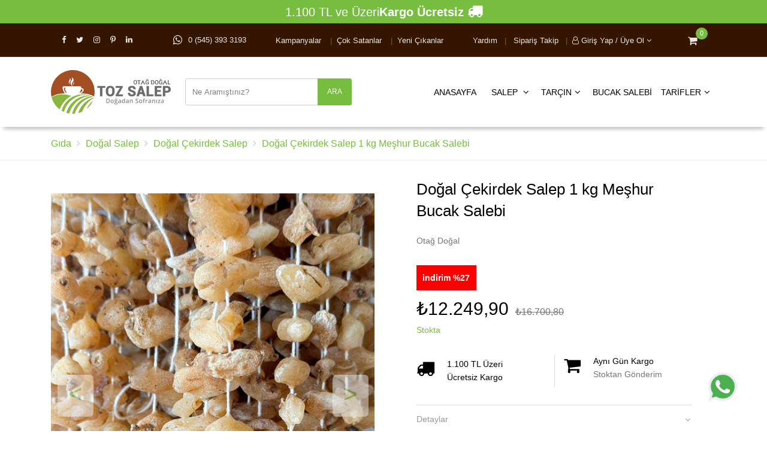

--- FILE ---
content_type: text/html; charset=utf-8
request_url: https://tozsalep.com/urunler/Dogal-%EF%BF%BD%EF%BF%BDekirdek-Salep-1-kg-Meshur-Bucak-Salebi/13
body_size: 27473
content:


<!DOCTYPE html>
<html xmlns="http://www.w3.org/1999/xhtml" lang="tr">
<head><meta charset="utf-8" /><meta name="viewport" content="width=device-width, initial-scale=1, shrink-to-fit=no" /><link rel="shortcut icon" href="/favicon.ico" /><meta name="robots" content="index, follow" /><meta name="author" content="Otağ Doğal Osman YILMAZ" /><meta name="copyright" content="OSman YILMAZ" /><link rel="preload" href="https://fonts.googleapis.com/css?family=Roboto:300,400,500,700,900&amp;display=swap" /><link rel="stylesheet" href="/assets/vendor/bootstrap/bootstrapU.min.css" /><link rel="stylesheet" href="/assets/vendor/icon-awesome/css/font-awesomeA.min.css" /><link rel="stylesheet" href="/assets/vendor/hamburgers/hamburgers.min.css" /><link rel="stylesheet" href="/assets/vendor/hs-megamenu/src/hs.megamenu1.css" /><link rel="stylesheet" href="/assets/vendor/malihu-scrollbar/jquery.mCustomScrollbar.min.css" /><link rel="stylesheet" href="/assets/vendor/animate.css" /><link rel="stylesheet" href="/tmp/assets/css/styles.e-commerceU.css" /><link rel="stylesheet" href="/assets/css/custom.css" />
    <script src="/assets/vendor/jquery/jquery.min.js"></script>
    <meta name="facebook-domain-verification" content="spds9nrwnbo3v3v9avhqoy9j41t15v" />
    <!-- Google Tag Manager -->
    <script>(function (w, d, s, l, i) {
w[l] = w[l] || []; w[l].push({
'gtm.start':
new Date().getTime(), event: 'gtm.js'
}); var f = d.getElementsByTagName(s)[0],
j = d.createElement(s), dl = l != 'dataLayer' ? '&l=' + l : ''; j.async = true; j.src =
'https://www.googletagmanager.com/gtm.js?id=' + i + dl; f.parentNode.insertBefore(j, f);
})(window, document, 'script', 'dataLayer', 'GTM-W4D6FSJS');</script>
    <!-- End Google Tag Manager -->
    <script async src="https://www.googletagmanager.com/gtag/js?id=AW-529339563"></script>
    <script> window.dataLayer = window.dataLayer || []; function gtag() { dataLayer.push(arguments); } gtag('js', new Date()); gtag('config', 'AW-529339563', { 'allow_enhanced_conversions': true });</script>
    <script async src="https://www.googletagmanager.com/gtag/js?id=G-0ZRVVSRPY9"></script>
    <script>window.dataLayer = window.dataLayer || []; function gtag() { dataLayer.push(arguments); } gtag('js', new Date()); gtag('config', 'G-0ZRVVSRPY9');</script>
    <!-- Google tag (gtag.js) -->
    <script async src="https://www.googletagmanager.com/gtag/js?id=UA-179248712-1"></script>
    <script>
        window.dataLayer = window.dataLayer || [];
        function gtag() { dataLayer.push(arguments); }
        gtag('js', new Date());

        gtag('config', 'UA-179248712-1');
    </script>
    
    <!-- Google tag (gtag.js) -->
    <script async src="https://www.googletagmanager.com/gtag/js?id=G-ZD9FRDKCY4"></script>
    <script>
        window.dataLayer = window.dataLayer || [];
        function gtag() { dataLayer.push(arguments); }
        gtag('js', new Date());

        gtag('config', 'G-ZD9FRDKCY4');
    </script>
    

    <script src="/assets/js/jquery.lazyload.js"></script>
    <script type="application/ld+json">{"@context":"https://schema.org/","@type":"Product","name":"Doğal Çekirdek Salep 1 kg Meşhur Bucak Salebi","image":["https://tozsalep.com/img/urun/dogal-saf-bucak-salebi-sahlep-cekirdek-kuru-tane-salep-581x726.jpg"],"description":"Doğal Toz Salep 1 kg Meşhur Bucak Salebi katkısız 1. sınıf A kalite dağ salebi tozsalep.com online doğal toz salep çekirdek salep satışı.","sku":"1315","mpn":"13","brand":{"@type":"Brand","name":"Doğal Toz Salep Hakiki Çekirdek Salep"},"review":{"@type":"Review","author":{"@type":"Organization","name":"Otağ Doğal Toz Salep"}},"aggregateRating":{"@type":"AggregateRating","ratingValue":"5.0","reviewCount":"53333"},"offers":{"@type":"Offer","url":"https://www.tozsalep.com/salep/Dogal-Cekirdek-Salep-1-kg-Meshur-Bucak-Salebi/13","priceCurrency":"TRY","price":"12249.90","priceValidUntil":"2020-12-31","availability":"https://schema.org/InStock"}}</script><meta property="og:site_name" content="Otağ Doğal Ürünler Meşhur Bucak Salebi Salep" /><meta property="og:locale" content="tr_TR" /><meta property ="og:title" content ="Doğal Çekirdek Salep 1 kg Meşhur Bucak Salebi" /><meta property="og:description" content ="Doğal Toz Salep 1 kg Meşhur Bucak Salebi katkısız 1. sınıf A kalite dağ salebi" /><meta property ="og:url" content="https://www.tozsalep.com/urun/Dogal-Cekirdek-Salep-1-kg-Meshur-Bucak-Salebi/13"/><meta property ="og:image" content="https://tozsalep.com/img/urun/dogal-saf-bucak-salebi-sahlep-cekirdek-kuru-tane-salep-581x726.jpg"/>
      <script src="https://www.google.com/recaptcha/api.js" async defer></script>
<script>gtag('event', 'page_view', {'send_to': 'AW-529339563','ecomm_prodid': 'Doğal Çekirdek Salep 1 kg Meşhur Bucak Salebi'}]});</script><title>
	Doğal Toz Salep 1 kg Meşhur Bucak Salebi Sahlep | tozsalep.com
</title><meta name="description" content="Doğal Toz Salep 1 kg Meşhur Bucak Salebi katkısız 1. sınıf A kalite dağ salebi tozsalep.com online doğal bucak salebi satışı" /><meta name="keywords" content="Doğal salep, Toz Salep, 1 kg, Meşhur Bucak Salebi, sahlep" /></head>
<body>
    <!-- Google Tag Manager (noscript) -->
    <noscript><iframe src="https://www.googletagmanager.com/ns.html?id=GTM-W4D6FSJS"
height="0" width="0" style="display:none;visibility:hidden"></iframe></noscript>
    <!-- End Google Tag Manager (noscript) -->
    <form method="post" action="/urunler/Dogal-ï¿½ï¿½ekirdek-Salep-1-kg-Meshur-Bucak-Salebi/13" id="form1">
<div class="aspNetHidden">
<input type="hidden" name="__EVENTTARGET" id="__EVENTTARGET" value="" />
<input type="hidden" name="__EVENTARGUMENT" id="__EVENTARGUMENT" value="" />
<input type="hidden" name="__VIEWSTATE" id="__VIEWSTATE" value="89Zj1Mx4KFq8ZNuezJJr9QqqL1/y6lVY9dxV+LUVAGRbBFyVsimC0JWEDTogJYLC414/cprg+flPJbU+3xKM5+oDgc7frfgpdYtc1G8AoqCRnlEXfv7VmBnhcdaB7Jeqsvb/l9Reg5hMJlOpTj62g7k5Lb6BMWfIIfqdBZ8vP2Nhsfnm9JdPnSnQnKYLsjmBLLw+Lc2slJtFhsC9MQwbE/YYqspkp1GEO3q8jdpVWOmOSw1gvmyOEuRJmizraUR+RkgiTv2gmAlr7oGZuzJk4GFnut9dQltZmN9SvxvHvcoGaNidpsY0f4rwtZnuFZfaRu3Z0+S47BVfzK4AhQkKb8t/7KXS5q9lbpmFmpUGQcgJFHvFu3LF8KUbuic5ngYTRbV754Xafa8Q103iJHrGEi7mjWe53XHSRYK4owPaJgyAwSJr5ujiNRJm08/6UdXSpznSXtfWZuzr1j301ZV0Zl4+sFKhlZDiXha9mwU2WjEB91wUWMwVWx+5BPyXrJ0MIQhaKP8ISqMBDQR7guBhac0fQ3kWSz8xzVAbkc5kRc9oKNh2dQGLCPTPSNCirkoY5686Yg2FHfST/V7dZIym/N8wHvJ1igbaoUAlfaB2qu+IygFVWw6hBOqfxG6lbI496c73viOJvKtPQkEf4/jPkjZgTon2J4oqs/5wz2/95ylqeRvq37/78NXGjkvZ5rw/[base64]/G/Z6ikh8e9rybJF3kDuELelNMu8yo6iW1cXeiyWE4+HXtw9ic8ICBT/95T9GriswQNPi2/v8XZgIJvPUTa+ZaYxERD8RvjHc8N9qI1L2wiKVGnmI7crmROAACc+h88QN+Q9M9lrEHKLBH5rkkn6ZnaOw/plfT+eJSazEy7av8xe4w3QCODfW5UwNYSvxCw5aV5If09KY5SQinQYKZ0+ONlNSv2+bIcEF5Rw4d4KIoQ+HcysiuR14z1uYrOL0/z4XUB1ykf6G+MsDQ5aqdNLfaqdil6RxiwWEzBUrh15WkFQw8wYSCtIPi2Rs6aSwtXcVz1ETeGmbgnZ69mEzQ3dpZWyGkxZhN5ghg65yNkH8X0cixZQNwGPRU7iQxO5iHTcY5tXxAi4S28Td3Pc/[base64]/Z5k4n/m67SmUouMS8sn2TTjvXOIrCDm3ZlVXrd+KVVui1h865dyhSbUrEobeA0MLO6pukhTCj0lsXBz7lo/RJDRDOcXGimKvZ37SM94UvMUtIv5j5Dxi2EMW66nW5FibMRh4ClAya7rZJGD2eK27LiBrOfw6LwdkSNg/8MKM70vRnfCro7YUVvV6l5b0/QPbFVmsi7qzp6m1KHnG/qfHjjKuZxXnDsXCSZtaw4FwZHebCpxmIxrLQiTQJhm9M0UAjfrfk5nqofVtiLWNynrJcmP/P58UT7mmnsbAaxbc00EeBa6oqfzZO4wLG5afXRI2Y5HIjED8TaIkirjyDPvYRNbftLO+UgfVyKdXJJ0pzOYBgP/J7wfWU7A1wMSQjiLM9nEVjl5TDfwY7fvNdWPRV6ABc4qpOkVoyKnWCQ/aYeoCT9S1f43GN0NxiBLE7AKTcRrFSrV7DDBg8dECk9aPnPLvCq5VGgbQHgHLjt80SVX1FwF0m6rHoxdXhNihbYEl3qJbvQKE/ygP6jw5Ei7z6Rh72VP4+/ngwNauQ1m9oKM7nM7yh/yMZsUJR4bZ/pIW38ORp7ptUlK4DEVyM2oorXwCgxhbH/JEqTsUwl9tlf2538Bby+HBe0dnKcN0aQxGoQGhEhK3/MQh+v7gd/u638ajf7OM2SL55VAQOaNRqoNxUJGjYJXOh+x279Wfm4LA4b5XYuK9zsU4JG5ddy4rtlMh3AzrTRS7gSZFPfP9YRBp7XkEBltOS49yhFD18wFpQddekr0zRgrZwsQGEE4Ym+2TXzKxzSPHNy48zty880e8YmWgEmvxtZzD9WQyqJ5BBi5W/kNj/blh8KFOzm0M2iUNlMk/jIJzIHG7A/w0wIqo23hCkgZTmxu7YdCNQOLb3rJagnEz3LYxSiFl72oAAXJ0k/xY/+cMhTUqX1U5DncpRIT67coIHxx0e+o4f84gIfcCeIfac4182LLTfLc3hxrnzPwFmZEsgdqTeSxVYUHtZJ0Qnx02P2AUCXDtIktGiFU9CH4bHTmrhu5yL0o5gzr79r8feLfEXX+vANXMMIJQMAfwjzo3Mi9iXyxYNy5Kl/PJpUPOdYufZR33FF9icq2gB+WyqRyASVB3F+afrbA7hHVZqQkhqnTeJs722fq35tL2d88wGPLECMsMT94HgNGVtr1VGutJMJoc8cgm7vEAN2epmc/GBKfn1ure6Uc6X2sUKDodidhEJQ2CMx1XCL17UgvjRofZ2MurFWeI9tBfBWM2h+PqWZAEBDrS9DkXMgU4rdzoARs91kqmFyCDvqeGZTx4jn+rd9+C0CgLfytZi8CIWb7LDpph9iFwSKe4BHGuyDoeb17kKl+HMgr7QpK2nHEveKkeivTBSGpFfvCJ/Tmk0A1zgIcpxDAuvYP4mQBpacrNtgXLR4ZKxo5cCB0nYi+dDiJF5vU/r1o1EicUPOHHwIe93Dh5Un8CJ/50jeH4/csIyUFOodtWFuOpRQNW4v1qAgwgmhXZ+1TSVrsyNUAeOv5qlGXezFvxDAi34mSFktHJmKouVHUiTwzj98qySwdB2nOPArFEG3MHBSXZDWLn+tDMoSvJ51kQ7duhq7hVgYTYBdqCU4IRrOAI42QJYaxp3WHPNoGPHfhEn+Xni70Phuo25WFN0ro7o6zgpG/8Hu3DbSqXQO/[base64]/wYAoMW7NMkKTgu9I7KzDs/6EqBRGnY8TUp2yvPTp9vd4hKks38k2lnLyS3+cVvp77Mpqh7eFWdgxUPK6+agFxJJvSHzr5iDGzi26KDrZ0S5Fyg5BsFGN81ET4DZk3njt5BqVNdFjw4xIX6l6Ww1wDkbGaySzkFon/y58WzY/EsW76/XUqlszrP3OASwzeXORxlabIxyoKQ1EpbHQn0FFxBUWTIJMNPeld+VEUtKjb8aey4WFHzOWhBJPDf0VSFFcaDDdqBrIc7qx1RRfqeya///OZwb1XgMcazN6M4zrFPlpCXQ1GjelLarXZwfnDH9i5BRmt62sRq/0yH2ExKsRbq+LxCcZJNzd+4pLwSa4hYgBBT3zlnVNx2WtrflJzYmm3YmasnZom3nwvxC70kZ3Ng3pUuMUtIPLQr1KOcR3VahM50KPIbn+QH9LXRuFDNzCi1hIpmw+cE8mR4F/1jfXFtFEWn3IwLeZ7FIUCn/Z/XLRL9oTVHCxVnkV/4ux6VHenQy4J326lb7filsVIrcPgYfeCLRqOfV2eDaXlO2dMt+F8XXwcWs+W+EnbGfoWUC97GIBnp6i08QNv1b+RbYWHNXYfQFDJKXemDJLRYNLl3uorRIvKLhUDr5CtGZ786B9H94hMcHF7zy1XCqfcM4So16oWAqyWQeftHPRvZiXbAUcIglf1rbLozBU36/C3H2u5xvGz7MgUjKcoe4u96Y1HfY1oiNTvgLHqtzxoWWXWiptn0kUmrfXWNaYbG4qxI7yLmlc/OKP2e+wu9oxKVsB2vYQdCn9SATW8JuvRikUggYOcZUoPrLHEasJJmlCFeeICiH5vAkz9KmTmXOaUhUISGXplqlIqnsoAjyYthGTEsO6Ti+N/ZoN9KPeeUWQtEDq0ckFkbTsz81Aj8ReW6gl1NfJ30eURcJjnkZfKxoGROTCQ6ZsAFpENZEcE9PkJMRxkuNIdo2IIjkRwWvMWxsFo6yWXH7RuHNTXM2TYG/pUIJJVNVVyQrPGnu43tdMiDoTpnAWukZMPsSJ7XBWo4HZ6DFyRxjrhKXULqQgCsmmHziTd8stDr6AxiUnH8IhMd0c7YdESm8WJqSr4Cz+5D1euv5N5SiomEbStGBDimeLrd5kuT/+sy+WOAjJu8pc1E9JBo4ATfFwsNLIE0JcV3kt+L+vSvo83fjz83Q1dolZ2jknyaXDg7g4WA+Pwgh5r3DWojdSZhk0TPKSx5iOmyvC0mEByBQXzLahurBkb53qk0ScuQc1G54AZG2ptYlsM0OdEGZ3Kdsfr0b6rWEj95LC12C7momGax/tm4h+vw/CaunEI4dw/uQDSwmxM9Ucs+l3EujsLD8pqBYdhAtOGDV5jHhsqetkcm86EorIAr1XAFoO4zm+Oi3c3Up7WQVEoRxUkTxMU3wK6PGKN3lI5J4GK7YV0+Bdar7zbbGtXEX7IkuVaW+D/c6iaZ1CGkFMTdKKemsOQKHgz0pmIt413RM/e5rFB1s0basGv3lDk9m9kuEGI1IQwIP+7XGZI8bO2QilpOiJYDuD/Q1i80ZacMIS98ckRc7mKzr8dwvZaa16fZ2HXjP11gZKjHbgLKxz5ur9YfTd+nCkUgBZ+lYwyYxN4g7Y/mtbh1Gen9kjuEg9Karhz3y6R+BDd2n3SI2eaGKmI3VHTLJetJh1s7KhIiVnVdQo84+bIBELQDLbKVpv5cGvVnxiXx5ls9wxLg4JZZf2wPl7a1/rU1qucMua2cB83x1fVvZ5leEGuypiTGAaGH2GaWIT6yKHAnUqb6TD5uLx5KCDUTn+zf84Nti0qdkHTfJPcBl4O9cntS+bE9yww0GKQGBYMBcoGa6H9/sdKQs7e8LM/bBMW1gslNpLwOidTcPRB94UVrpPJzelrPKacNVYNZVImMAccsBo/AH633XmtKDJg/L9o6LpNeabks2/fhANTjrJWrM2B5XsBgCqDxs5deAXFxbF4uPHVlNaBm7QX3y2CvhAioWQFJTwBWSZrYewa/[base64]/Payr1cBwRk8s/vdRmZZF415BSPcqCBos8+8HA1OVJsl/CeeA4lEubD+QNlGYqIJ4N/EK4CuEBXkPXfmRcrBi1ZjNJ7JyWxenbNJ76BVeCPulojsz+BoU33OsxI1oQGrVoGrujYbzOOXoauz/uOwJqe5fncr6tbus65lMBkqr9jm7tLht4TtdJhH2qCff7ducdTb0dNle+wzD7Y7syV9bNaq8UWBvHVUEyQYScosJkwznGWIhBoMlY1eee+jQ1UvzvIUVPhMkOa3zmF7Xvvd9imc0SuoJy5HR6Zz9uJYg16OgQID/9+36ABBHMBymKWv/JQj3fLSiGz3jA0cjiIijMGptr0dGTqpC3Yv3bOK9KNgIdvgOIRm6AUpI5hNPrOlU2/tI+sR0LAWhZ2+i2nl3dpGpuzXFyjcWYUdj8RVvzvUfCyU/Jkvx/zEgzcBW4bhPGw2WFLNX5Be06cAdAGWkxavR0CqigNKGNxqzlqbCN6NTiUdBefBpUiDFghsVyaa6BVY8OJDHMdI/a34RY1rq3ncpF3aCsRu8OgYcHErwQOriLqwnaj3ZBXCAHiY21p+bEK22ZM3iEHB2sSji+Z/g0HhfoDTSKz5RSUQXGtfnqqCDAnG30fY8XOst/7WKJflKxiUSxvuF0lNY8mquNaioueYPJnLMP3609nLxm94Ik/X5eny4H1lBJ3lhJo+Tl0PJJOihntTRhrdu4Xyv9fzSug0akqEEyst9rfRgKUZVQV+L6CYOJIRjy9xjpgqa4GwBJhSnz9KHqWRRTQ6wXdJ4fgyXlmWwWEcyTKhcYAUA9Xej2DJsAkzlB9qCxmDpNsChcWgZsn18HMnTh2rbOKebgIBAd2/nYVUmR/Dzn6wDpPNaNZeJ/xQ5r6/qFpGUTxDBhdRjO+0EizH997GKbruBFaudHJE//T9m4U7XNYUsXIpDxI+Qc1K/X5hxkq76wwKXCYMxegllEDZXPTKD8CoFxaWB52FbfGeAo4P8VCfZatqGLJuo9rXzZDkRMVj5sy5I/Vkv3Et9nkhpPGhxlBw+1gOXnplSNmRnMAV7dRuNPq/hQ7xfibV4bfyRb+fcfwmUnUXubKLFFEt9/inwjN9BXgZG62OgIfbEeYCOO5v1ziHR/YYx/YKHMNuOnxPRzOY9du52S09h/C/huNvphZMtcsxhTL3eXZRrl508nYp7XKkhbNSCG6qO64vYb76FL2CsNWc3eQJs9LGOdzwuHJQ97qASpRnZIAIMx2V7GOnucVN0uZEbjvei2zxuQL3kTrptWAdIXRvfW+2g6CNmD5uqq6hcsK5FKi/7Mpx4psITOd/pIx5wICOd4Hl7F+gsJJhxGf5l9ERxipO9PxMmWwlMCfxI9QYaLhBGfw7ad7r5j4bM0SEB+YeUNFk0Hh8LeSXl7qXg2y6j/iT4tqw6sUKdFhSSJO5RMPH9Ii2SMlrjs9NC/pvoVSiAG3gQazbffvngofgxITfJtJ9J0pHEkJ6mAvkQNvXfUvBrnqQYAiYqvAeXfWPOcCFQBFHjwIaQALCFw7SVxz1f0hrprVGAdYRw7oNEnGzku3BUB2bk6Ehdxt3V/0MbosfdI4Hnj7XhhmR7v0CJqnIuMs4KZrbdeT8WdWLnIdi/km7w3y/ik5WBhHQ9KUrt+hGfKlHgCi6Flb5dg8V/D8To6YEcGjLr2Q+JGBh/Ac/ERk1jPsEQhYO0biDx07K+A+EZGjyFM9RwgUbrxbneIAspFzWjZ5KExRreB6F4C5LBz0elJ4JTOswNsb0n6ggEeAwWB+fZw2RlwqawO2rLHZYGqMUCt+PIwHv1E6ySXxeNswGx/mnKzdp2LK3do++fxGLFUsEZ/eZzOGLkCCn81Vv6L+R6aAJAwz0MtRNCgM/neXYl6nFotGpr6532YdTt+XE75j7fyMl1ytIEabPP6Hf/AeHYiyR3kJgv183q3JyJ7j2BuUWy6nbDq5n5na0tSIlXzA+z7MrtzMPwa/[base64]/1A5gxTGtztFD6vXzozKDovCOSLumYnfU+KMjvDcRmI0YiAa7XLgc3ZjQc1BKsq4Skpk50c1DheHjtGTR0xGqlUkgJ0kDOLYl1R9Ar/k+Jmod2Wy/SOiRqL1kTtgs+FFBgGBraPmKJ7ZmoaZS2hNtsNtrB+WZknuMxSrBYwC3tT44t50BO7WxnEczjB44H9JW6SFzQ6uAiC3l9sjWAJsOwcacT71yttJzfgXEhXo5KTKeY1KBmJoMW1K4B9jcZJFH9gnTiZzpy6FJOA5b7rFLF0C5Ye7t9YHoprIOieSSETDSyH+P/[base64]/ZYEdU1vaORimM1NW3NgpNYAocZleIfzM6rcAjhNv7L9fA4unnpeA/kMTD9Oeg3FyriXrchramNMUD4fz/ZBiXCiQ25xR1HAMJHXFGFbnKAtK6czZf53dzZZyK0v9pFqpW6ZUSILB1FW6ygoqj56GaV0tWgFyKmx4HLgqOrR+u7YtfrNRizIXso5786wgn+HOnoaJQMrlJDCbHS92xyXPOHaYNqEnfE040CPd5yn7D92jX+LymiVX35G//[base64]/D8p1ZetdDlEMXfMRVPYph/QwAxRAsDsFsceSfR0I/nYvfPVUKaFv5Ld9yeJbSou00y+hS+EJoXCNagIhK07WVs0VNephX0h5njeyW5/Aqe+QxY28cAtVmLAwChvxQ+w1vu22SvfOQF4Gu5jAX/XudNSkuGAkH9VWL9OPWRlYtIdDErh3/Ok8DUM72JyOVJ/BCyp++8WXv4pQkQt9y8qZhBjmmR3zM1iNYdfpz+uCx5273gAzU6YCccUJUDLeWyAjgBpDkhP9/JyHZj3sij7+V96CUUfIlHGib7ypdrvl4FcrHTdxrwe2mDjkZziakygx+SovOCdUy+7x+GUCjVgbBJTJZ7fm7tX8ZjiAk4/P13DkMnTGt+bYYtjzwHrfWZK8hWQV+NpWnqd7h6WZOW0ob0f7D9VjANF61+Z15MVAiVqAjwGWt2BhAhU+NJOMeEia/OXEk7KO/Qn7S1IU6WQMqDcc/PC23EkbXO5Fb3AOxCwLbxANIZ3u0QqPAMUn17orIUs6u+EXwFS91A8dw55Tly5v/nUt/uqeNZvfQ/0xdBCbAy4g2L6RC+QDpCG2js4abd0b0MYldrpZQ80Wt9nRSY80Uul9Rx/6Q4Nh0hg/jKXbit3JF552U7UCCGNpxShIDD4oNjvtxV/EflsoJtV7ELC4qjYk9vYgkaHCNi4eoF+f4CPMgUdzlEGBgsOK6z0g+ceNpNPKZHO58xzRmnT2DaN87cYBQRhOpxaloG6kt/fgFtnfQe7nQkijT0p8X4s0u06Fgj7DQsUOhXZl7FrHynGMdQpuMccHoYt3sFBO2dlA3uWmvGgkAv78Oxw0+pxDxI1Al/MxBKE91r0UmE3EfrxicceUOfC3epEHjUiriYwReCfz6rWK6W5BEGYHJrU1lwUFrUX0a9eGfmCX/hcnbko2offkSflJsw63brutVmO4xWK6yQB1txj+tM9XP1xnhotzEpjmV0u/IGyuNup40PNUJ/bYYHQnZCkA3R56F/5kbBy0w41J35gFCIUBJD+hhq8syZt9o2jsNC9XWolI2niwnkbFd1G/5/MQfE7KGVwbkA2jCq4JuY/[base64]//BjqCs8SBjP0JURwpl9xT4J4AdEwJnfn09/uF8B5KlwEipWCzinITEVdhNR8Tet19rGtEBfGgM23VydINNdVk7UWm9ldVKkyy/OP8FXeX8WuvfOL679yv8V9K8vLBtExU2fLEYQQXZnL0jvm7mt7Tk9lZ2OCehFq1I1VFKoyWkP0FW4WdihM4jb+o++5e5SpTsGqvSA8yMfJoK1+qDAI0wQgjzTVwqXUoITuagkJ4d7k2TfhB/4zG3kFBztvrP/TZ9VH0O/ZleBlA7ER4jUcKm7+2cS0jWA0/uutx2r0ERYe3n2Ulbd5JQFvwDbHQP2KFL4cBPWv3SrURCFcBG23enb5U+yS5/YZE5EvAn5SzuoF79GXzUxFbpT8nmDQBD2Ermsxmqaq8d/t3c/ZJSUSOjJfw60KX8zstcZZghmMhkMB9sys8Zs2L75voVTQXZVxEvJUmEudOm/EocDaBcsBfVX6qzHEJcX03/WvjY4hvzxPVpQfrZPHgxw8a8Ql9+CJddpbQfMtyUH61uynFnG2btfFIVcUsvgtCSdQGlOfCC/0fWmbfl8HVc57cV+nXOOMaK51l8HM8sslWfypsxpqqj9i0qv8FILYDBUyATyd3PCQ8oJAH6YJIebVlGw1uQl5NgnahurpSnEoD4ysBKo2GW9mwute05pjE/6O+M7+XyYnq/74iSPQkdkroOJMXInd0OZhuBeYJc10vAyA2j8nLy/2q9BEGD68UtnjKVfPWeetelRT/KQdBSPb6ggG284/er5iWApk/MRNiRzGw2ASCvHil0/xNU0l1i+wRA6FSO56L4IcE/zVH14BPn1aroL5+NVEZYbGSYqvRN+Znf7SgJe0GhTEJRrEWMcuwAw6WGeuVMkZUBbv+oLHcuDsoj+vl8kRAQ2ZTCAfp4FFVlDLrGuI/[base64]/g5RZexcdYwTJBUexh7YhC8P+CZCgH2kefqC1XQzoqS8AEyioJB8mjEcL3bOJ9orRd7Zzs7bKzPDz95H0VHMsV8nX0Pm+BGqwW1/[base64]/EZBXdS+5GtaeSa+6hm+cex7RIYMO9dxt/JLvxnZVP+XdVEay89JjstKCzqb1g8ML7mkUcY4fiNDxnqjJP5JHrbF1ghgUr6ZDsX4dOAFgmkK/BRedCQvlkehidRxr5/Qjuu6acJDKicmo20gx6f/Ikv8egOugBpM5o2itniQVgcH/C9i0Q48gfVHi9o50+FKJ7N/OqQrpWHoC8d9U4K0jGoXpDRIaIc5XQvgMnebybg9cHKeI1SjZ776fiJTrPvBgMKwkq/nlncbldjpypbnW7A0tTGdVXy13L+vJRqofGTd09DP2t6ob4WJPyhoE+J0vobuuLCMNbT1Tb8ZBgYb3BgNa8SqoU+tem/33kHLv8s2XdxBSXeQHUItFAvXV5a3a7JNK4vO/YVgFqH7Tzq6Y+RC7ekelj1AuSlzh8nffu6aVsROjin13fcBaP/WtfdX4IyGsRvjLrl9CdXDYwICTM//fmWei+WV42fiPpsS6q4GVQRi+qtXHc6VM9HbjNZi2/0gz3dy6R+Rgx8VJhqujsDBAuF3TjuM4fGUFIcvBSWetJLIayq36nWKswvt8FIMEluL6tiJM0ifHrxyC3VbnIrNuEvlXncjuo6BGxCwgnshjuh9UDsWmSDnQ4so9cWvi4+TKfXYPiiRi+gJZv18KHjZ1/jHlIVeMT2B1qBmYdSnFKAtLy5ktdM9Y/2TiWBq1p0eaAljjU2ZBB0QbtaS5Y+3smmSLEPgkSvPSFlgfcZwu3XZSyZHvXdc3pNhvO/w4MkWJ7U7qcpKt1ZjHQh/hfh0v+2b1jStj10cGkoXlhRxXUVzDcgFQN13Y2bW7gSv3JHs2vXMBN+znX2II97rh9B8/3lJbCqZDlAUTkpsIsp3Z3dgxk4YlR0PSG/MFMHmfqIjLUVfpwBHyb2IjC9CXE5gZ/aZmtFKDg8zvkW1ibHTm5MRXX1g33U3PO6U+jyjxoz9sbsRqH8DDmsb76I5W1WWs6fnihfLvcIED+ToqIJSQjUfZ4YNDwO2VqtbN2OUB2ZHSOBM3IPIQoKRBgykHHd6CA0ctu3LNTHrdjBMeET0VK+qD3JP/D/[base64]/[base64]/[base64]/K3Yim13tpczfB3AQ3Pd786hGBhq5onCGjfvc5mZQ8PZ1/MgEeiMgRxDw2GdxehNemG5szzM6eZjf1JinjKFcnERUoV6DnnA/RKthP/RknSB/[base64]/wIkZRgHsGxiePOgs/JwT6v9yO5vhmgCUDD2nX40/f01YOOoInyhcPeqObRU8yCYi28/ZquNTrb2huHrWXv/0KLV466XDnwAdWFwB8U9aAB18+u+65p0BWKrg0obyVqmny6CMkp3mrjyHDri4SIHWVLvo7mhCgO3w1mYr+KAqbRJNK05cLFH7/l9fZPYNWVl5RhzzsF82HfyQOXq2mS5MbH0X+vVnNsUSw/7bdItZZ9M33tZici08Eybg30duhIbS0Iyhm9y6+kRDh/6sOtXDALRWzgx/SsO50rJRprHaVE3Kt5MFIfpyVXPQ97Njtk8plRS3NilAu2oiPEj4mZFSFmialcg4FbmxFJbOgXXmNQ7+o6qQpbg/[base64]/jctJkjLj8LUfYCyIftx0iphpIDTM9MHSXF5G+T3G5Bdtx87fwS5Bvv5aW/QIwMFqRW7AkKiQv39apMVx+zjwO0BKruew4eQel8JfsnMgDA5Hz+gpUF3GdCuxGs5/Zd1ceRoZMUsMFv7XWbFvooimJjfQSYh7Xs5Jo+yEATcBvadaI6XKbEN0Li4a+SGvuVGmo9swWXaPHBzEMRG+ZncXVXp84bNCM+mE+hnLd341ElRT4C0l7sr/RqOrkTUv+Smcrjci6UZ7bDdMAhHijz2D0U0qiIlWHXIPL9Dm00vSxkKBZm4YqyF/UcOyBUgX/HT8C+se0AFyfwLNh9j9WrY1P+0iuqfA8ViThlCfgc5i3ke+wobd67M4K+IiFL15CYrUw53jC77TOT0oJuEe7Wg4MyAh1KLcC0EiEqLWLUH+9oi2KfcaLHY8pSpELSs=" />
</div>

<script type="text/javascript">
//<![CDATA[
var theForm = document.forms['form1'];
if (!theForm) {
    theForm = document.form1;
}
function __doPostBack(eventTarget, eventArgument) {
    if (!theForm.onsubmit || (theForm.onsubmit() != false)) {
        theForm.__EVENTTARGET.value = eventTarget;
        theForm.__EVENTARGUMENT.value = eventArgument;
        theForm.submit();
    }
}
//]]>
</script>


<script src="/WebResource.axd?d=pynGkmcFUV13He1Qd6_TZFDxe-zTIE1YDLhwEEwwYas2Jn2Lja2ZKqfxi887zmfUNzZqig2&amp;t=638901879720898773" type="text/javascript"></script>


<script src="/ScriptResource.axd?d=D9drwtSJ4hBA6O8UhT6CQuLdQh4EdwJbmF6jboTHTuoeXeywh6qkQS0oo6HZqhgIvTVLhYEnzxXI7hfV3A0wRPocACuwEfg_HvjfH8mbp4-Yz0-2_zoFZ-kR3GvRrRt-6b1sNEjIZ23Y_lZ3P6UexTOGpNE1&amp;t=32e5dfca" type="text/javascript"></script>
<script type="text/javascript">
//<![CDATA[
if (typeof(Sys) === 'undefined') throw new Error('ASP.NET Ajax client-side framework failed to load.');
//]]>
</script>

<script src="/ScriptResource.axd?d=JnUc-DEDOM5KzzVKtsL1tb7jz6b8Wl4ZYQto9fJSTRgfeyt7-9EbEnoemtusVICmurqDSawyK_SxlppoZ7cvZILTrQsgeDeKJOqSIVecqQ0aDVUe14mWGeX8wF2k1k0Eta6mfbE8_Eqk3np4EZGEwdkTKbZiPE17ciWDfwSoW75-I_-p0&amp;t=32e5dfca" type="text/javascript"></script>
<script src="/ScriptResource.axd?d=COxx59aoBZycVcs7VQKmc51NHf0iqTA6hy-XPY4eJQ8bSP3fmJbAsLsHmm6ZtRpjjNGOVe-w7W3slUnL3CUK4HRxII2KZ3pdZhIL4R3U0MHslIrVw3uZNpwBbeC_xp3_B9MHEy1E-KJH1ktPeyFg_it1ZWccM8Z0nmhn-PVMrdPy0-tL0&amp;t=32e5dfca" type="text/javascript"></script>
<script type="text/javascript">
//<![CDATA[
Sys.Services.AuthenticationService.set_path('/Authentication_JSON_AppService.axd');
//]]>
</script>

<div class="aspNetHidden">

	<input type="hidden" name="__VIEWSTATEGENERATOR" id="__VIEWSTATEGENERATOR" value="9A321F9C" />
	<input type="hidden" name="__SCROLLPOSITIONX" id="__SCROLLPOSITIONX" value="0" />
	<input type="hidden" name="__SCROLLPOSITIONY" id="__SCROLLPOSITIONY" value="0" />
</div>
        <script type="text/javascript">
//<![CDATA[
Sys.WebForms.PageRequestManager._initialize('ctl00$ScriptManager1', 'form1', ['tctl00$upnlMasterSepet','upnlMasterSepet','tctl00$ContentPlaceHolder1$UpdatePanel1','ContentPlaceHolder1_UpdatePanel1'], [], [], 90, 'ctl00');
//]]>
</script>

        <main>
            <div class="col-12 m-0 p-0 g-bg-primary">
                <div class="container">
                    <div class="row">
                        <div class="col-12 text-center g-color-white p-1 g-font-size-15 g-font-size-20--md">
                            <span id="Label2">1.100 TL ve Üzeri</span><strong>Kargo Ücretsiz</strong> <i class="fa fa-truck g-font-size-25"></i></div>
                    </div>
                </div>
            </div>
            <header id="js-header" class="u-header u-header--static u-shadow-v19">
                <div class="u-header__section g-brd-bottom g-brd-gray-light-v4 bg-lacivert-logo g-transition-0_3">
                    <div class="container">
                        <div class="row justify-content-between align-items-center g-mx-0--lg">
                            <div class="col-sm-auto col-lg-2 g-hidden-sm-down">
                                <ul class="list-inline g-py-14 mb-0">
                                    <li class="list-inline-item"><a class="g-color-white-opacity-0_9 g-color-primary--hover g-pa-3" href="https://www.facebook.com/dogalbucaktozsalebi/"><i class="fa fa-facebook"></i></a></li>
                                    <li class="list-inline-item"><a class="g-color-white-opacity-0_9 g-color-primary--hover g-pa-3" href="https://twitter.com/tozsalep"><i class="fa fa-twitter"></i></a></li>
                                    <li class="list-inline-item"><a class="g-color-white-opacity-0_9 g-color-primary--hover g-pa-3" href="https://www.instagram.com/otagdogal/"><i class="fa fa-instagram"></i></a></li>
                                    <li class="list-inline-item"><a class="g-color-white-opacity-0_9 g-color-primary--hover g-pa-3" href="https://www.pinterest.com/otagdogalurunler"><i class="fa fa-pinterest-p"></i></a></li>
                                    <li class="list-inline-item"><a class="g-color-white-opacity-0_9 g-color-primary--hover g-pa-3" href="https://www.linkedin.com/company/72232097"><i class="fa fa-linkedin"></i></a></li>
                                </ul>
                            </div>
                            <div class="col-sm-auto g-hidden-sm-down g-color-white-opacity-0_9 g-font-weight-400 g-pl-15 g-pl-0--sm g-py-14"><a href="https://wa.me/905453933193" target="_blank" class="g-color-white-opacity-0_9 g-color-primary--hover text-decoration-none"><i class="fa fa-whatsapp g-font-size-18 g-valign-middle g-color-white-opacity-0_9 g-mr-10 g-mt-minus-2"></i>0 (545) 393 3193 </a></div>
                            <div class="col-sm-auto g-pos-rel g-py-14 g-hidden-sm-down">
                                <ul class="list-inline g-pt-1 mb-0">
                                    <li class="list-inline-item g-pos-rel"><a id="currency-dropdown-invoker-2" class="g-color-white-opacity-0_9 g-color-primary--hover g-font-weight-400 g-text-underline--none--hover" href="#" aria-controls="currency-dropdown-2" aria-haspopup="true" aria-expanded="false" data-dropdown-event="hover" data-dropdown-target="#currency-dropdown-2" data-dropdown-type="css-animation" data-dropdown-duration="300" data-dropdown-hide-on-scroll="false" data-dropdown-animation-in="fadeIn" data-dropdown-animation-out="fadeOut">Kampanyalar </a>
                                        <ul id="currency-dropdown-2" class="list-unstyled u-shadow-v29 g-pos-abs g-left-0 g-bg-white g-width-160 g-pb-5 g-mt-19 g-z-index-4" aria-labelledby="currency-dropdown-invoker-2">
                                            <li><a class="d-block g-color-black g-color-primary--hover g-text-underline--none--hover g-font-weight-400 g-py-5 g-px-20" href="/gunun-firsatlari"><i class="fa fa-star"></i>Günün Fırsatları </a></li>
                                            <li><a class="d-block g-color-black g-color-primary--hover g-text-underline--none--hover g-font-weight-400 g-py-5 g-px-20" href="/indirimdekiler"><i class="fa fa-arrow-down"></i>İndirimdekiler </a></li>
                                        </ul>
                                    </li>
                                    <li class="list-inline-item g-color-white-opacity-0_3 g-mx-4">|</li>
                                    <li class="list-inline-item g-pos-rel"><a id="languages-dropdown-invoker-2" class="g-color-white-opacity-0_9 g-color-primary--hover g-font-weight-400 g-text-underline--none--hover" href="/cok-satan-salep/tum-kategoriler/hepsi/0/0" aria-controls="languages-dropdown-2" aria-haspopup="true" aria-expanded="false" data-dropdown-event="hover" data-dropdown-target="#languages-dropdown-2" data-dropdown-type="css-animation" data-dropdown-duration="300" data-dropdown-hide-on-scroll="false" data-dropdown-animation-in="fadeIn" data-dropdown-animation-out="fadeOut">Çok Satanlar </a></li>
                                    <li class="list-inline-item g-color-white-opacity-0_3 g-mx-4">|</li>
                                    <li class="list-inline-item g-pos-rel"><a id="languages-dropdown-invoker-1" class="g-color-white-opacity-0_9 g-color-primary--hover g-font-weight-400 g-text-underline--none--hover" href="/yeni-cikan-salep/tum-kategoriler/hepsi/0/0" aria-controls="languages-dropdown-2" aria-haspopup="true" aria-expanded="false" data-dropdown-event="hover" data-dropdown-target="#languages-dropdown-2" data-dropdown-type="css-animation" data-dropdown-duration="300" data-dropdown-hide-on-scroll="false" data-dropdown-animation-in="fadeIn" data-dropdown-animation-out="fadeOut">Yeni Çıkanlar </a></li>
                                </ul>
                            </div>
                            <div class="col-6 col-sm-auto g-py-14">
                                <ul class="list-inline g-overflow-hidden g-pt-1 g-mx-minus-4 mb-0">
                                    <li class="g-hidden-sm-down list-inline-item g-mx-4"><a class="g-color-white-opacity-0_9 g-color-primary--hover g-font-weight-400 g-text-underline--none--hover" href="/yardim">Yardım</a> </li>
                                    <li class="g-hidden-sm-down list-inline-item g-color-white-opacity-0_3 g-mx-4">|</li>
                                    <li class="g-hidden-sm-down list-inline-item g-mx-4"><a class="g-color-white-opacity-0_9 g-color-primary--hover g-font-weight-400 g-text-underline--none--hover" href="/siparis-takip">Sipariş Takip</a> </li>
                                    <li class="g-hidden-sm-down list-inline-item g-color-white-opacity-0_3 g-mx-4">|</li>
                                    <li class="list-inline-item"><a id="account-dropdown-invoker-2" class="g-color-white-opacity-0_9 g-color-primary--hover g-font-weight-400 g-text-underline--none--hover" href="#" aria-controls="account-dropdown-2" aria-haspopup="true" aria-expanded="false" data-dropdown-event="hover" data-dropdown-target="#account-dropdown-2" data-dropdown-type="css-animation" data-dropdown-duration="300" data-dropdown-hide-on-scroll="false" data-dropdown-animation-in="fadeIn" data-dropdown-animation-out="fadeOut"><i class="fa fa-user-o"></i>
                                        <span id="lblUyeAd">Giriş Yap / Üye Ol</span>
                                        <i class="fa fa-angle-down"></i></a>
                                        <ul id="account-dropdown-2" class="list-unstyled u-shadow-v29 g-pos-abs g-bg-white g-width-160 g-pb-5 g-mt-19 g-z-index-9999" aria-labelledby="account-dropdown-invoker-2">
                                            <li>
                                                <a id="LinkButton1" class="d-block g-color-black g-color-primary--hover g-text-underline--none--hover g-font-weight-400 g-py-5 g-px-20" href="javascript:__doPostBack(&#39;ctl00$LinkButton1&#39;,&#39;&#39;)">Giriş Yap</a>
                                            </li>
                                            <li>
                                                <a id="LinkButton2" class="d-block g-color-black g-color-primary--hover g-text-underline--none--hover g-font-weight-400 g-py-5 g-px-20 border-bottom" href="javascript:__doPostBack(&#39;ctl00$LinkButton2&#39;,&#39;&#39;)">Üye Ol</a>
                                            </li>
                                            <li>
                                                <a id="LinkButton4" class="d-block g-color-black g-color-primary--hover g-text-underline--none--hover g-font-weight-400 g-py-5 g-px-20" href="javascript:__doPostBack(&#39;ctl00$LinkButton4&#39;,&#39;&#39;)">Hesabım</a>
                                                <a href="/h-siparisler.aspx"></a></li>
                                            <li><a class="d-block g-color-black g-color-primary--hover g-text-underline--none--hover g-font-weight-400 g-py-5 g-px-20" href="/hesabim/siparislerim">Siparişlerim </a></li>
                                            <li><a class="d-block g-color-black g-color-primary--hover g-text-underline--none--hover g-font-weight-400 g-py-5 g-px-20" href="/hesabim/alisveris-listem">Alışveriş Listem </a>
                                                <input name="ctl00$musPos" type="hidden" id="musPos" /></li>
                                            <li>
                                                
                                            </li>
                                        </ul>
                                    </li>
                                </ul>
                            </div>
                            <div class="col-6 col-sm-auto">
                                <div class="u-basket align-content-end g-z-index-3">
                                    <div class="g-py-10 g-px-6 text-right"><a href="/sepetim" id="basket-bar-invoker" class="u-icon-v1 g-color-white-opacity-0_9 g-color-primary--hover g-font-size-17 g-text-underline--none--hover" aria-controls="basket-bar" aria-haspopup="true" aria-expanded="false" data-dropdown-event="hover" data-dropdown-target="#basket-bar" data-dropdown-type="css-animation" data-dropdown-duration="300" data-dropdown-hide-on-scroll="false" data-dropdown-animation-in="fadeIn" data-dropdown-animation-out="fadeOut">
                                        <div id="upnlMasterSepet">
	
                                                <span id="lblSepetAdet" class="u-badge-v1--sm g-color-white g-bg-primary g-font-size-11 g-line-height-1_4 g-rounded-50x g-pa-4" style="top: 7px !important; right: 3px !important;">0</span>
                                            
</div>
                                        <i class="fa fa-shopping-cart"></i></a></div>
                                </div>
                            </div>
                        </div>
                    </div>
                </div>
                <div class="u-header__section u-header__section--light g-bg-white g-transition-0_3 g-py-10--sm u-shadow-v2 ">
                    <nav class="js-mega-menu navbar navbar-expand-lg ">
                        <div class="container">
                            <button class="navbar-toggler navbar-toggler-right btn g-line-height-1 g-brd-none g-pa-0 g-pos-abs g-top-3 g-right-0" type="button" aria-label="Toggle navigation" aria-expanded="false" aria-controls="navBar" data-toggle="collapse" data-target="#navBar"><span class="hamburger hamburger--slider g-pr-0"><span class="hamburger-box"><span class="hamburger-inner"></span></span></span></button>
                            <a class="navbar-brand" href="/salep">
                                <img class="urun_resim" src="/img/genel/oval.svg" data-original="/assets/img/logo/logo-1.png" height="73" width="200" alt="tozsalep.com logo" />
                            </a>
                            <div class="input-group col-lg-3 col-12 p-0 g-ml-10--lg ml-0">
                                <input name="ctl00$Search1" type="search" id="Search1" class="form-control g-font-size-13" placeholder="Ne Aramıştınız?" />
                                <div class="input-group-append p-0">
                                    <input type="submit" name="ctl00$Button2" value="Ara" id="Button2" class="btn u-btn-primary g-font-size-12 text-uppercase g-py-13 g-px-15" />
                                </div>
                            </div>
                            <div id="navBar" class="collapse navbar-collapse align-items-center flex-sm-row g-pt-15 g-pt-0--lg g-z-index-9999">
                                <ul class="navbar-nav ml-auto">
                                    <li class="nav-item g-mx-5"><a class="nav-link text-uppercase g-color-primary--hover g-pl-5 g-pr-0 g-py-10 g-py-20--sm g-font-size-14 g-font-weight-500 g-mx-5 g-mx-10--lg " href="/salep">Anasayfa</a> </li>
                                    <li class="hs-has-mega-menu nav-item g-mx-5" data-animation-in="fadeIn" data-animation-out="fadeOut" data-position="right"><a id="nav-submenu--home" class="nav-link text-uppercase g-color-primary--hover g-px-5 g-py-10 g-py-20--sm g-font-size-14 g-font-weight-500" href="#" aria-haspopup="true" aria-expanded="false">Salep <i class="fa fa-angle-down g-font-size-15 g-ml-5"></i></a>
                                        <div class="w-100 hs-mega-menu u-shadow-v11 g-text-transform-none g-brd-top g-brd-primary g-brd-top-2 g-bg-white g-mt-17 g-z-index-9999" aria-labelledby="mega-menu-label-2">
                                            <div class="row no-gutters">
                                                <div class="col-md-3 g-mb-30 g-mb-0--md">
                                                    <div class="g-pa-30"><span class="d-block g-font-weight-500 text-uppercase mb-2 g-color-primary">Doğal Toz Salepler</span>
                                                        <ul class="list-unstyled g-font-size-15">
                                                            <li><a class="d-block g-color-black g-color-primary--hover g-text-underline--none--hover g-py-5" href="/urunler/Dogal-Toz-Salep-50-Gr-Meshur-Bucak-Salebi/1">Doğal Toz Salep 50 gr</a> </li>
                                                            <li><a class="d-block g-color-black g-color-primary--hover g-text-underline--none--hover g-py-5" href="/urunler/Dogal-Toz-Salep-75-Gr-Meshur-Bucak-Salebi/2">Doğal Toz Salep 75 gr</a> </li>
                                                            <li><a class="d-block g-color-black g-color-primary--hover g-text-underline--none--hover g-py-5" href="/urunler/Dogal-Toz-Salep-100-Gr-Meshur-Bucak-Salebi/3">Doğal Toz Salep 100 gr</a> </li>
                                                            <li><a class="d-block g-color-black g-color-primary--hover g-text-underline--none--hover g-py-5" href="/urunler/Dogal-Toz-Salep-250-Gr-Meshur-Bucak-Salebi/4">Doğal Toz Salep 250 gr</a> </li>
                                                            <li><a class="d-block g-color-black g-color-primary--hover g-text-underline--none--hover g-py-5" href="/urunler/Dogal-Toz-Salep-500-Gr-Meshur-Bucak-Salebi/5">Doğal Toz Salep 500 gr</a> </li>
                                                            <li><a class="d-block g-color-black g-color-primary--hover g-text-underline--none--hover g-py-5" href="/urunler/Dogal-Toz-Salep-1-kg-Meshur-Bucak-Salebi/6">Doğal Toz Salep 1 kg</a> </li>
                                                            <li><a class="d-block g-color-black g-color-primary--hover g-text-underline--none--hover g-py-5" href="/urunler/Dogal-Toz-Salep-5-kg-Meshur-Bucak-Salebi/7">Doğal Toz Salep 5 kg</a> </li>
                                                        </ul>
                                                    </div>
                                                </div>
                                                <div class="col-md-3 g-mb-30 g-mb-0--md">
                                                    <div class="g-pa-30"><span class="d-block g-font-weight-500 text-uppercase mb-2 g-color-primary">Doğal Çekirdek Salepler</span>
                                                        <ul class="list-unstyled g-font-size-15">
                                                            <li><a class="d-block g-color-black g-color-primary--hover g-text-underline--none--hover g-py-5" href="/urunler/Dogal-Çekirdek-Salep-50-Gr-Meshur-Bucak-Salebi/8">Doğal Çekirdek Salep 50 gr</a> </li>
                                                            <li><a class="d-block g-color-black g-color-primary--hover g-text-underline--none--hover g-py-5" href="/urunler/Dogal-Çekirdek-Salep-75-Gr-Meshur-Bucak-Salebi/9">Doğal Çekirdek Salep 75 gr</a> </li>
                                                            <li><a class="d-block g-color-black g-color-primary--hover g-text-underline--none--hover g-py-5" href="/urunler/Dogal-Çekirdek-Salep-100-Gr-Meshur-Bucak-Salebi/10">Doğal Çekirdek Salep 100 gr</a> </li>
                                                            <li><a class="d-block g-color-black g-color-primary--hover g-text-underline--none--hover g-py-5" href="/urunler/Dogal-Çekirdek-Salep-250-Gr-Meshur-Bucak-Salebi/11">Doğal Çekirdek Salep 250 gr</a> </li>
                                                            <li><a class="d-block g-color-black g-color-primary--hover g-text-underline--none--hover g-py-5" href="/urunler/Dogal-Çekirdek-Salep-500-Gr-Meshur-Bucak-Salebi/12">Doğal Çekirdek Salep 500 gr</a> </li>
                                                            <li><a class="d-block g-color-black g-color-primary--hover g-text-underline--none--hover g-py-5" href="/urunler/Dogal-Çekirdek-Salep-1-kg-Meshur-Bucak-Salebi/13">Doğal Çekirdek Salep 1 kg</a> </li>
                                                            <li><a class="d-block g-color-black g-color-primary--hover g-text-underline--none--hover g-py-5" href="/urunler/Dogal-Çekirdek-Salep-5-kg-Meshur-Bucak-Salebi/14">Doğal Çekirdek Salep 5 kg</a> </li>
                                                        </ul>
                                                    </div>
                                                </div>
                                                <div class="col-md-6 g-min-height-400 g-bg-size-cover g-bg-pos-center" data-bg-img-src="/img/header/dogada-salep-bitkisi-sahlep-plant.jpg">
                                                    <article class="g-pa-30"><span class="d-block text-uppercase mb-2 g-color-white-opacity-0_9"><strong>%100 Saf Salep</strong></span> <span class="d-block h1 g-color-white">Doğal Sahlep</span> <span class="d-block g-color-white g-font-weight-700 g-font-size-25 txt-shadow-1">Katkısız Bucak Salebi </span></article>
                                                </div>
                                            </div>
                                        </div>
                                    </li>
                                    <li class="nav-item hs-has-sub-menu g-mx-5 "><a id="nav-link--home" class="nav-link text-uppercase g-color-primary--hover g-px-5 g-py-10 g-py-20--sm g-font-size-14 g-font-weight-500" href="#" aria-haspopup="true" aria-expanded="false" aria-controls="nav-submenu--home">Tarçın<i class="fa fa-angle-down g-font-size-15 g-ml-5"></i></a>
                                        <ul id="nav-submenu--home" class="hs-sub-menu list-unstyled u-shadow-v11 g-min-width-220 g-brd-top g-brd-primary g-brd-top-2 g-mt-27" aria-labelledby="nav-link--home">
                                            <li class="dropdown-item"><a class="nav-link g-color-gray-dark-v4" href="/urunler/Toz-Tarcin-40-gr/15">Toz Tarçın 40 gr </a></li>
                                            <li class="dropdown-item"><a class="nav-link g-color-gray-dark-v4" href="/urunler/Cubuk-Tarcin-40-gr/16">Çubuk Tarçın 40 Gr </a></li>
                                        </ul>
                                    </li>
                                    <li class="nav-item g-mx-5"><a class="nav-link text-uppercase g-color-primary--hover g-pl-5 g-pr-0 g-py-10 g-py-20--sm g-font-size-14 g-font-weight-500" href="/bucak-salebi">Bucak Salebi</a> </li>
                                    <li class="nav-item hs-has-sub-menu g-mx-5"><a id="nav-link--home" class="nav-link text-uppercase g-color-primary--hover g-px-5 g-py-10 g-py-20--sm g-font-size-14 g-font-weight-500" href="#" aria-haspopup="true" aria-expanded="false" aria-controls="nav-submenu--home">Tarifler<i class="fa fa-angle-down g-font-size-15 g-ml-5"></i></a>
                                        <ul id="nav-submenu--home" class="hs-sub-menu list-unstyled u-shadow-v11 g-min-width-220 g-brd-top g-brd-primary g-brd-top-2 g-mt-27" aria-labelledby="nav-link--home">
                                            <li class="dropdown-item"><a class="nav-link g-color-gray-dark-v4" href="/Evde-Salep-Tarifi-Salep-Nasil-Pisirilir/30/">Salep Tarifi</a> </li>
                                            <li class="dropdown-item"><a class="nav-link g-color-gray-dark-v4" href="/Evde-Dondurma-Yapimi/47">Evde Dondurma Tarifi </a></li>
                                            <li class="dropdown-item"><a class="nav-link g-color-gray-dark-v4" href="/Evde-Dondurma-Yapimi-Vanilyali/43">Vanilyalı Dondurma Tarifi </a></li>
                                        </ul>
                                    </li>
                                    
                                    <li class="nav-item g-mx-5 g-mx-10--lg g-mx-15--xl g-hidden-sm-up"><a class="nav-link text-uppercase g-color-primary--hover g-pl-5 g-pr-0 g-font-size-14 g-font-weight-500 g-py-10" href="/iletisim">İletişim</a> </li>
                                    <li class="nav-item g-mx-5 g-mx-10--lg g-mx-15--xl g-hidden-sm-up"><a class="nav-link text-uppercase g-color-primary--hover g-pl-5 g-pr-0 g-font-size-14 g-font-weight-500 g-py-10" href="/siparis-takip">Sipariş Takip</a> </li>
                                    <li class="nav-item g-mx-5 g-mx-10--lg g-mx-15--xl g-hidden-sm-up"><a class="nav-link text-uppercase g-color-primary--hover g-pl-5 g-pr-0 g-font-size-14 g-font-weight-500 g-py-10" href="/yardim">Yardım&nbsp;(İade&nbsp;&&nbsp;Kargo)</a> </li>
                                </ul>
                            </div>
                        </div>
                    </nav>
                </div>
            </header>
            
    <section class="g-brd-bottom g-brd-gray-light-v4 g-py-15">
        <div class="container">
            <ul class="u-list-inline g-font-size-12 g-font-size-16--md">
                <li class="list-inline-item g-mr-5 text-capitalize">
                    <a class='' href=/salep/tum-kategoriler/hepsi/0/0>Gıda</a>
                    <i class="g-color-gray-light-v2 g-ml-5 fa fa-angle-right"></i></li>
                <li class="list-inline-item g-mr-5">
                    <a class='' href=/salep/Dogal-Salep/hepsi/1/0>Doğal Salep</a>
                    <i class="g-color-gray-light-v2 g-ml-5 fa fa-angle-right"></i></li>
                <li class="list-inline-item g-mr-5">
                    <a class='' href=/salep/Dogal-Salep/Dogal-Cekirdek-Salep/1/2>Doğal Çekirdek Salep</a>
                    <i class="g-color-gray-light-v2 g-ml-5 fa fa-angle-right"></i></li>
                <li class="list-inline-item g-color-primary">
                    <span id="ContentPlaceHolder1_lblUrunMaps">Doğal Çekirdek Salep 1 kg Meşhur Bucak Salebi</span>
                </li>
            </ul>
        </div>
    </section>
    <div class="container g-pt-30 g-pb-30">
        <div class="row">
            <div class="col-12 col-md-6 text-center">
                <div id="carouselExampleControls" class="carousel slide" data-ride="carousel">
                    <div class="carousel-inner">
                        <div class="carousel-item active">
                            <img id="ContentPlaceHolder1_imgUrunGorsel" class="d-block w-100 img_main" alt="Doğal Çekirdek Salep 1 kg Meşhur Bucak Salebi" title="Doğal Çekirdek Salep 1 kg Meşhur Bucak Salebi" src="/img/urun/dogal-saf-bucak-salebi-sahlep-cekirdek-kuru-tane-salep-581x726.jpg" />
                        </div>
                        <div class="carousel-item">
                            <img id="ContentPlaceHolder1_Image2" class="d-block w-100 img_main" src="/img/urun/otag-dogal-katkisiz-saf-salep-bucak-salebi.jpg" alt="otag-dogal-katkisiz-saf-salep-bucak-salebi" title="otag-dogal-katkisiz-saf-salep-bucak-salebi" />
                        </div>
                        <div class="carousel-item">
                            <img id="ContentPlaceHolder1_Image3" class="d-block w-100 img_main" src="/img/urun/dogal-saf-bucak-meshur-salebi-sahlep-cekirdek-salep-581x726.jpg" alt="dogal-kuru-salep-otag-dogal-saf-sahlep" title="dogal-kuru-salep-otag-dogal-saf-sahlep" />
                        </div>
                    </div>
                    <a class="carousel-control-prev redis" href="#carouselExampleControls" role="button" data-slide="prev"><span class="carousel-control-prev-icon" aria-hidden="true"></span><span class="sr-only">Geri</span> </a><a class="carousel-control-next" href="#carouselExampleControls" role="button" data-slide="next"><span class="carousel-control-next-icon" aria-hidden="true"></span><span class="sr-only">İleri</span> </a></div>
            </div>
            <div class="col-md-6">
                <div class="g-px-40--lg ">
                    <div class="g-mb-30">
                        <h1 class="g-font-weight-500 mb-4 g-font-size-26">
                            <span id="ContentPlaceHolder1_lblBaslik">Doğal Çekirdek Salep 1 kg Meşhur Bucak Salebi</span></h1>
                        <p>
                            <span id="ContentPlaceHolder1_lblYayinEvi">Otağ Doğal</span>
                        </p>
                    </div>
                    <div class="g-mb-30">
                        <span id="ContentPlaceHolder1_lblIndirim" class="g-bg-red g-color-white g-pa-10 g-font-weight-700 g-font-size-14 mb-2 d-block g-width-100">indirim %27</span>
                        <span id="ContentPlaceHolder1_lblSonFiyat" class="g-color-black g-font-weight-500 g-font-size-30 mr-2">₺12.249,90</span>
                        <s class="g-color-gray-dark-v4 g-font-weight-500 g-font-size-16">
                            <span id="ContentPlaceHolder1_lblUstuCiziliFiyat">₺16.700,80</span></s><br />
                        
                        <span id="ContentPlaceHolder1_Label5" class="g-color-primary g-font-weight-500">Stokta</span>
                    </div>
                    <!-- Kargo İmkanları -->
                    <div class="row justify-content-center g-mb-30">
                        <div class="col-md-6 mx-auto g-py-5">
                            <div class="media"><i class="d-flex g-color-black g-font-size-30 g-pos-rel g-top-3 mr-4 fa fa-truck"></i>
                                <div class="media-body"><span class="d-block g-font-weight-400 g-font-size-default">
                                    <span id="ContentPlaceHolder1_Label9">1.100 TL Üzeri</span></span> <span class="d-block g-color-gray-dark-v4"></span>
                                    <span id="ContentPlaceHolder1_Label4">Ücretsiz Kargo</span>
                                </div>
                            </div>
                        </div>
                        <div class="col-md-6 mx-auto g-brd-left--md g-brd-gray-light-v3">
                            <div class="media"><i class="d-flex g-color-black g-font-size-30 g-pos-rel g-top-3 mr-4 fa fa-shopping-cart"></i>
                                <div class="media-body">
                                    <span id="ContentPlaceHolder1_Label2" class="d-block g-font-weight-400 g-font-size-default">Aynı Gün Kargo</span>
                                    <span id="ContentPlaceHolder1_Label3" class="d-block g-color-gray-dark-v4">Stoktan Gönderim</span>
                                </div>
                            </div>
                        </div>
                    </div>
                    <div id="accordion-01" role="tablist" aria-multiselectable="true">
                        <div id="accordion-01-heading-01" class="g-brd-y g-brd-gray-light-v3 py-3" role="tab">
                            <h4 class="h5 g-font-weight-400 g-font-size-default mb-0"><a class="d-block g-color-gray-dark-v5 g-text-underline--none--hover" role="tablist" href="#accordion-01-body-01" data-toggle="collapse" data-parent="#accordion-01" aria-expanded="false" role="tabpanel" aria-controls="accordion-01-body-01">Detaylar <span class="float-right g-pos-rel g-top-3 mr-1 fa fa-angle-down"></span></a></h4>
                        </div>
                        <div id="accordion-01-body-01" class="collapse" role="tabpanel" aria-labelledby="accordion-01-heading-01">
                            <div class="g-py-10">
                                <p class="g-font-size-12 mb-2">Tüm alışverişlerde
                                    <span id="ContentPlaceHolder1_Label6">1.100</span>TL Üzeri <strong>kargo ücretsizdir.</strong> </p>
                                <p class="g-font-size-12 mb-2">
                                    <span id="ContentPlaceHolder1_Label7">1.100</span>TL'ye kadar alışverişlerde sabit kargo ücreti <strong>
                                        <span id="ContentPlaceHolder1_Label8">99,90</span>TL</strong>'dir. </p>
                                <p class="g-font-size-12 mb-2">Stoktaki ürünler için; hafta içi saat 15:00, cumartesi günü 11:00'a kadar verilen siparişler <strong>aynı gün</strong> kargoya verilir.</p>
                                <p class="g-font-size-12 mb-2">Tüm salep ürünlerimiz <strong>katkısız doğal ürünler</strong>dir.</p>
                                <p class="g-font-size-12 mb-2">Toplu sipariş ve makina siparişleriniz için, iletişime geçiniz.</p>
                            </div>
                        </div>
                    </div>
                    <div class="d-flex justify-content-between align-items-center g-brd-bottom g-brd-gray-light-v3 py-3" role="tab">
                        <h5 class="g-color-gray-dark-v5 g-font-weight-400 g-font-size-default mb-0">
                            <span id="ContentPlaceHolder1_Label12">Marka</span></h5>
                        <label class="form-check-inline u-check mb-0 g-mx-10">
                            <span id="ContentPlaceHolder1_lblYazar" class="d-block ">Otağ Doğal</span>
                        </label>
                    </div>
                    
                    <div class="d-flex justify-content-between align-items-center g-brd-bottom g-brd-gray-light-v3 py-3 g-mb-30" role="tab">
                        <h5 class="g-color-gray-dark-v5 g-font-weight-400 g-font-size-default mb-0">Adet</h5>
                        <div class="js-quantity input-group u-quantity-v1 g-width-80 g-brd-primary--focus">
                            <input name="ctl00$ContentPlaceHolder1$txtAdet" type="number" id="ContentPlaceHolder1_txtAdet" class="form-control text-center g-font-size-13 rounded-0" value="1" />
                        </div>
                    </div>
                    <!-- End Quantity -->
                    <!-- Buttons -->
                    <div class="row g-mx-minus-5 g-mb-20">
                        <div class="col g-px-5 g-mb-10">
                            <a id="ContentPlaceHolder1_btnSepeteEkle" class="btn btn-block u-btn-primary g-font-size-12 text-uppercase g-py-15 g-px-5" href="javascript:__doPostBack(&#39;ctl00$ContentPlaceHolder1$btnSepeteEkle&#39;,&#39;&#39;)">Sepete Ekle <i class="align-middle ml-2 fa fa-shopping-cart"></i></a>
                        </div>
                        <div class="col g-px-5 g-mb-10">
                            <a id="ContentPlaceHolder1_LinkButton1" class="btn btn-block u-btn-black g-brd-gray-dark-v5 g-brd-black--hover g-font-size-12 text-uppercase g-py-15 g-px-15" href="javascript:__doPostBack(&#39;ctl00$ContentPlaceHolder1$LinkButton1&#39;,&#39;&#39;)">Hemen Al <i class="align-middle ml-2 g-font-size-14 fa fa-shopping-bag"></i></a>
                        </div>
                    </div>
                </div>
            </div>
        </div>
    </div>
    <!-- Description & Review -->
    <div class="container">
        <div class="g-brd-y g-brd-gray-light-v3 g-py-30">
            <!-- Nav tabs -->
            <ul class="nav g-max-width-400 text-center mx-auto" role="tablist" data-target="nav-1-2-3-accordion-default-hor-left-underline" data-tabs-mobile-type="accordion" data-btn-classes="btn btn-md btn-block rounded-0 u-btn-outline-primary g-mb-20">
                <li class="nav-item text-center mx-auto g-pb-10" role="tab"><a class="nav-link active g-brd-around g-brd-primary--active g-color-text g-color-primary--parent-active g-font-size-16 rounded" data-toggle="tab" href="#nav-1-2-3-accordion-default-hor-left-underline--1" role="tab" role="tablist">Açıklama</a> </li>
                <li class="nav-item text-center mx-auto g-pb-10" role="tab"><a class="nav-link g-brd-around g-brd-primary--active g-color-text g-color-primary--parent-active g-font-size-16 rounded" data-toggle="tab" href="#nav-1-2-3-accordion-default-hor-left-underline--2" role="tab">Yorumlar</a> </li>
                <li class="nav-item text-center mx-auto g-pb-10" role="tab"><a class="nav-link g-brd-around g-brd-primary--active g-color-text g-color-primary--parent-active g-font-size-16 rounded" data-toggle="tab" href="#nav-1-2-3-accordion-default-hor-left-underline--3" role="tab">Taksit</a> </li>
            </ul>
            <div id="nav-1-2-accordion-default-hor-left-underline" class="tab-content">
                <div class="tab-pane fade show active g-pt-50" id="nav-1-2-3-accordion-default-hor-left-underline--1" role="tabpanel">
                    <h2 class="h4 mb-3">
                        <span id="ContentPlaceHolder1_lblAciklamaIc">Doğal Çekirdek Salep 1 kg Meşhur Bucak Salebi Açıklaması</span></h2>
                    <div class="row">
                        <div class="col-md-12 g-mb-30 aciklamaFoto">
                            <p>
                                <p>1 kg Doğal Çekirdek Salep<br />
850-900 Fincan arasında salep elde edilir<br />
180-200 kg Dondurma elde edilmektedir.<br />
Katkısız Doğal&nbsp;Çekirdek Salep</p>

<p><strong>Salep</strong>;&nbsp;Orchidaceae (orkideler) ailesinin birçok türünün toprak altı yumru şeklinde yetişen&nbsp;endemik bir bitkdir. Binlerce çeşiti olmakla birlikte Tükiye'de Akdeniz Bölgesinde toroslar ve Bucak, Batı Karadeniz Bölgesinde Kastamonu çevresinde ve Kahramanmaraş'ta meşhurdur. Nisan-Haziran döneminde toplanan sahlepler, kurutulup öğütülerek Toz Salep halini alırlar. Öğütülmeyen sahleplere de Çekirdek Salep denilmektedir.</p>

<p><strong>Otağ Doğal Çekirdek Salep</strong> olarak; saleplerimiz dağlardan toplanmış saleplerin öğütülmesi ile elde edilen <strong>doğal ve katkısız salep</strong>lerdir. İçerisinde herhangi bir madde bulunmamaktadır. İster salep içeceği soğuk kış günlerinde tüketilebilir, istenirse de sıcak yaz günlerinde dondurma yapılarak tüketilebilmektedir.&nbsp;</p>

<h2 class="h4">Çekirdek Salebin Öğütülmesi, Toz Haline Getirilmesi</h2>

<p>Meşhur Bucak Salebi; çekirdek salep halinden toz haline getirilirken, taş değirmende çekirdekler öğütülmektedir. 120cm çapında büyük bir taşın dönerek ezmesiyle ortaya Meşhur Bucak Salebinin toz hali çıkmaktadır.</p>

<p>Eğer siz evde<strong> çekirdek salebi toz salep</strong> haline getirmek istiyorsanız havan ile çekirdek salepleri dövmeniz gerekmektedi; fakat bu işlem pek de kolay olmamaktadır. Eğer sabırlı bir şekilde uğraşırım diyorsanız, bu şekilde toz salebinizi üretebilirsiniz.<strong> Salep çekirdeği</strong> çok sert olduğu bu işlem oldukça zahmetli ve zordur. Bu işlemin küçük kahve değirmenlerinde yapılması önerilmemektedir; ama yapmayı denerseniz de büyük ihtimalle kahve öğütücünüze zarar vereceksiniz. Salebin sertliği bu makine için uygun değildir.</p>

<p><img alt="dogal-katkisiz-saglikli-dogal-toz-salep" src="/upload/2014/Yeni_Klasor/katkisiz-dogal-saglikli-toz-salep-bucak.jpg" /></p>

<p>Salep eğer doğal ve katkısız ise bir çok faydası bulunmaktadır. Bunların bazıları şöyledir;</p>

<h3>Salebin Faydaları</h3>

<ul>
	<li>Kabızlık ve şişkinliği gidermeye yardımcı olur.</li>
	<li>Sindirimin kolaylaşmasına yardım eder.</li>
	<li>Hemoroid şikayetlerinin azaltılmasında etkin rol oynar.</li>
	<li>Hafızayı ve zihni güçlendirmeye yardımcı olur.</li>
	<li>Göğüs hastalıklarını giderilmesine yardımcı olur. (Bu özelliği sayesinde pandemi döneminde ana haber programlarına çıkmıştır Salep'in Corona Virüse Karşı Faydaları şeklinde)</li>
	<li>Basur hastalığının tedavinsinde yardımcı olur.</li>
	<li>Öksürük ve bronşiti gidermede yardımcı olur.</li>
	<li>Bayanlarda adet düzensizliğinin giderilmesine&nbsp;yardımcı olur.</li>
	<li>Cinsel gücü artırmaya yardımcı olur.</li>
	<li>Yağ yakma hızını arttırıcı etkisi sayesinde kilo vermeye yardımcı olur.</li>
	<li>Verdiği enerji ile vücudun ısınmasına yardımcı olur bu sebeple kışın çok tercih edilen bir üründür.</li>
	<li>Şekeri çıkarmadan(yapımında şeker kullanmadan tarçın kullanılırsa) vücudun tatlı ihtiyacını karşılamaya yardımcı olur.</li>
</ul>

<h4 class="h4">Salebin Hazırlanışı</h4>

<p>Malzemeler: 1 Litre Süt, 2.5 yemek kaşığı şeker, 2 çay kaşığı Toz Salep<br />
Hazırlanışı: Süt bir tencerede kaynatılır. Küçük bir kapta şeker ve salep karıştırılır. Kaynayan sütün altı kısılır ve süte şeker-salep karışımı karışıtıralrak yavaş yavaş dökülür. 25-30 dk kaynatıldıktan sonra Doğal Katkısız salebiniz hazır...<br />
Servis: Fincanlara konulan salep,&nbsp;ister tarçın, ister fındık fıstık ile süsleyerek servis edilebilir. Dileyen sade olarak da tüketebilir afiyet olsun :)</p>

<h5 class="h4">1kg Çekirdek Salepten Kaç Bardak Salep Çıkar?</h5>

<p>Salep endemik ve bazı türlerinin&nbsp;nesli tehlikeli olduğu için pahalı&nbsp;bir bitkidir. Ama çok az gramı bile çok etkilidir.</p>

<p>1 kg salepten ortalama 180-200 litre salep olmaktadır. Her litrede 5 fincan (bardak) salep çıkmaktadır. Yani toplamda 1kg salepten 850-900 fincan salep çıkmaktadır.</p>

<p>Toplu alımlarda uygun fiyatlar için lütfen iletişime geçiniz.</p>

                            </p>
                        </div>
                        <div class="col-12">
                            <hr />
                            <i class="fa fa-eye"></i>
                            <span id="ContentPlaceHolder1_Label1">53333</span>
                            <i class="fa fa-tags ml-5"></i>
                            <a href="/urunler/Dogal-Cekirdek-Salep-1-kg-Meshur-Bucak-Salebi/13">Doğal salep </a>,&nbsp; <a href="/urunler/Dogal-Cekirdek-Salep-1-kg-Meshur-Bucak-Salebi/13"> Toz Salep </a>,&nbsp; <a href="/urunler/Dogal-Cekirdek-Salep-1-kg-Meshur-Bucak-Salebi/13"> 1 kg </a>,&nbsp; <a href="/urunler/Dogal-Cekirdek-Salep-1-kg-Meshur-Bucak-Salebi/13"> Meşhur Bucak Salebi </a>,&nbsp; <a href="/urunler/Dogal-Cekirdek-Salep-1-kg-Meshur-Bucak-Salebi/13"> sahlep </a>,&nbsp; 
                        </div>
                    </div>
                </div>
                <div class="tab-pane fade g-pt-50" id="nav-1-2-3-accordion-default-hor-left-underline--2" role="tabpanel">
                    <div class="row justify-content-center">
                        <div class="col-lg-9">
                            <h2 class="h4 mb-5">
                                <span id="ContentPlaceHolder1_lblYorumBaslik">Doğal Çekirdek Salep 1 kg Meşhur Bucak Salebi</span>
                                Yorumları</h2>
                            <!-- Review -->
                            <div class="g-brd-bottom g-brd-gray-light-v4 g-pb-30 g-mb-50">
                                
                            </div>
                            <!-- End Review -->
                            <h2 class="h4 mb-5">Yorum Ekle</h2>
                            <!-- Comment Form -->
                            <div>
                                <div class="row">
                                    <div class="col-md-6 form-group g-mb-30">
                                        <input name="ctl00$ContentPlaceHolder1$txtYorumAd" type="text" id="ContentPlaceHolder1_txtYorumAd" class="form-control g-color-black g-bg-white g-bg-white--focus g-brd-gray-light-v3 g-brd-primary--focus rounded-3 g-py-13 g-px-15" placeholder="Ad Soyad" />
                                    </div>
                                    <div class="col-md-6 form-group g-mb-30">
                                        <input name="ctl00$ContentPlaceHolder1$txtYorumEmail" type="email" id="ContentPlaceHolder1_txtYorumEmail" class="form-control g-color-black g-bg-white g-bg-white--focus g-brd-gray-light-v3 g-brd-primary--focus rounded-3 g-py-13 g-px-15" placeholder="Email" />
                                    </div>
                                </div>
                            </div>

                            <!-- End Comment Form -->
                            <div class="g-mb-30">
                                <textarea name="ctl00$ContentPlaceHolder1$txtYorumYorum" rows="12" cols="20" id="ContentPlaceHolder1_txtYorumYorum" class="form-control g-color-black g-bg-white g-bg-white--focus g-brd-gray-light-v3 g-brd-primary--focus g-resize-none rounded-3 g-py-13 g-px-15" placeholder="Bu ürün hakkında ne düşünüyorsunuz?">
</textarea>
                            </div>
                           <div class="g-recaptcha" data-sitekey="6LeOVH4qAAAAAGX6EbCvCHdRJVfZFWVWIzK1h2vW"></div>
                          
                            <div class="row align-items-center">
                                <div class="col-5 col-sm-4 col-md-3">
                                    <input type="submit" name="ctl00$ContentPlaceHolder1$btnYorumGonder" value="Gönder" id="ContentPlaceHolder1_btnYorumGonder" class="btn u-btn-primary g-font-size-12 text-uppercase g-py-15 g-px-25" />
                                </div>
                                <!-- Rating -->
                                <div class="col-5 col-sm-4 col-md-3">
                                    <h3 class="h6 mb-1">Puan:</h3>
                                    <div id="ContentPlaceHolder1_UpdatePanel1">
	
                                            <ul class="js-rating u-rating-v1 g-font-size-20 g-color-gray-light-v3 mb-0" data-hover-classes="g-color-primary">
                                                <li class="g-line-height-1_4">
                                                    <a id="ContentPlaceHolder1_LinkButton2" href="javascript:__doPostBack(&#39;ctl00$ContentPlaceHolder1$LinkButton2&#39;,&#39;&#39;)"><i class="fa fa-star"></i></a>
                                                </li>
                                                <li class="g-line-height-1_4">
                                                    <a id="ContentPlaceHolder1_LinkButton3" href="javascript:__doPostBack(&#39;ctl00$ContentPlaceHolder1$LinkButton3&#39;,&#39;&#39;)"><i class="fa fa-star"></i></a>
                                                </li>
                                                <li class="g-line-height-1_4">
                                                    <a id="ContentPlaceHolder1_LinkButton4" href="javascript:__doPostBack(&#39;ctl00$ContentPlaceHolder1$LinkButton4&#39;,&#39;&#39;)"><i class="fa fa-star"></i></a>
                                                </li>
                                                <li class="g-line-height-1_4">
                                                    <a id="ContentPlaceHolder1_LinkButton5" href="javascript:__doPostBack(&#39;ctl00$ContentPlaceHolder1$LinkButton5&#39;,&#39;&#39;)"><i class="fa fa-star"></i></a>
                                                </li>
                                                <li class="g-line-height-1_4">
                                                    <a id="ContentPlaceHolder1_LinkButton6" href="javascript:__doPostBack(&#39;ctl00$ContentPlaceHolder1$LinkButton6&#39;,&#39;&#39;)"><i class="fa fa-star"></i></a>
                                                </li>
                                            </ul>
                                            <input type="hidden" name="ctl00$ContentPlaceHolder1$HiddenField1" id="ContentPlaceHolder1_HiddenField1" value="5" />
                                        
</div>
                                    <!-- End Rating -->
                                </div>
                            </div>
                            <div class="g-py-15">
                                <span id="ContentPlaceHolder1_lblSonuc" class="g-color-primary g-font-weight-500"></span>
                            </div>
                        </div>
                    </div>
                </div>
                <div class="tab-pane fade show g-pt-50" id="nav-1-2-3-accordion-default-hor-left-underline--3" role="tabpanel">
                    <h2 class="h4 mb-3">Taksit</h2>
                    <div class="row">
                        <div class="col-12 g-mb-30">
                            Yasa gereği gıda ürünlerinde taksit uygulanmamaktadır!
                        </div>
                    </div>
                </div>
            </div>
            <!-- End Tab panes -->
        </div>
    </div>
    <!-- End Description & Review -->
    <!-- Products -->
    <div class="container g-pt-30 g-pb-30">
        <div class="text-center mx-auto g-max-width-100x g-mb-50">
            <h2 class="g-color-black mb-4 h3">
                <span id="ContentPlaceHolder1_Label11">Doğal Çekirdek Salep Kategorisindeki En Popüler Ürünler</span></h2>
             </div>
        <!-- Products -->
        <div class="row">
            
                    <div class="col-6 col-lg-2 g-mb-30">
                        <!-- Product -->
                        <a href="/urunler/Dogal-Cekirdek-Salep-100-Gr-Meshur-Bucak-Salebi/10">
                            <figure class="g-pos-rel g-mb-20 img_populer">
                                <img class="urun_resim" src="/img/genel/oval.svg" data-original="/img/urun/thump/dogal-saf-bucak-salebi-sahlep-cekirdek-kuru-tane-salep-581x726.jpg" alt="Doğal Çekirdek Salep 100 Gr Meşhur Bucak Salebi">
                                <span style='display: block' class="u-ribbon-v1 g-width-40 g-height-40 g-color-white g-bg-red g-font-size-13 text-center text-uppercase g-rounded-50x g-top-10 g-right-minus-10 g-px-2 g-py-10">%20</span> </figure>
                        </a>
                        <div class="media">
                            <!-- Product Info -->
                            <div class="d-flex flex-column">
                                <h5 class="h6 g-color-black mb-1"><a class="u-link-v5 g-color-black g-color-primary--hover" href="/urunler/Dogal-Cekirdek-Salep-100-Gr-Meshur-Bucak-Salebi/10">Doğal Çekirdek Salep 100 Gr Meşhur Bucak Salebi </a></h5>
                                <a class="d-inline-block g-color-gray-dark-v5 g-font-size-13" href="/urunler/Dogal-Cekirdek-Salep/hepsi/1/0">Doğal Çekirdek Salep</a> <span class="d-block g-color-black g-font-size-17">₺1.349,90 <s style='display: inline-block' class="g-color-gray-dark-v4 g-font-weight-500 g-font-size-16">₺1.695,80</s></span> </div>
                            <!-- End Product Info -->
                            <!-- Products Icons -->
                            <ul class="list-inline media-body text-right">
                                <li class="list-inline-item align-middle mx-0">
                                    <a id="ContentPlaceHolder1_rpKategoriPopuler_LinkButton8_0" class="u-icon-v1 u-icon-size--sm g-color-gray-dark-v5 g-color-primary--hover g-font-size-15 rounded-circle" data-toggle="tooltip" data-placement="top" title="Sepete Ekle" href="javascript:__doPostBack(&#39;ctl00$ContentPlaceHolder1$rpKategoriPopuler$ctl00$LinkButton8&#39;,&#39;&#39;)"><i class="fa fa-shopping-cart"></i></a>
                                </li>
                                <li class="list-inline-item align-middle mx-0">
                                    <a id="ContentPlaceHolder1_rpKategoriPopuler_LinkButton9_0" class="u-icon-v1 u-icon-size--sm g-color-gray-dark-v5 g-color-primary--hover g-font-size-15 rounded-circle" data-toggle="tooltip" data-placement="top" title="Alışveriş Listeme Ekle" href="javascript:__doPostBack(&#39;ctl00$ContentPlaceHolder1$rpKategoriPopuler$ctl00$LinkButton9&#39;,&#39;&#39;)"> <i class="fa fa-heart-o"></i> </a>
                                </li>
                            </ul>
                            <!-- End Products Icons -->
                        </div>
                        <!-- End Product -->
                    </div>
                
                    <div class="col-6 col-lg-2 g-mb-30">
                        <!-- Product -->
                        <a href="/urunler/Dogal-Cekirdek-Salep-50-Gr-Meshur-Bucak-Salebi/8">
                            <figure class="g-pos-rel g-mb-20 img_populer">
                                <img class="urun_resim" src="/img/genel/oval.svg" data-original="/img/urun/thump/dogal-saf-bucak-salebi-sahlep-cekirdek-kuru-tane-salep-581x726.jpg" alt="Doğal Çekirdek Salep 50 Gr Meşhur Bucak Salebi">
                                <span style='display: block' class="u-ribbon-v1 g-width-40 g-height-40 g-color-white g-bg-red g-font-size-13 text-center text-uppercase g-rounded-50x g-top-10 g-right-minus-10 g-px-2 g-py-10">%17</span> </figure>
                        </a>
                        <div class="media">
                            <!-- Product Info -->
                            <div class="d-flex flex-column">
                                <h5 class="h6 g-color-black mb-1"><a class="u-link-v5 g-color-black g-color-primary--hover" href="/urunler/Dogal-Cekirdek-Salep-50-Gr-Meshur-Bucak-Salebi/8">Doğal Çekirdek Salep 50 Gr Meşhur Bucak Salebi </a></h5>
                                <a class="d-inline-block g-color-gray-dark-v5 g-font-size-13" href="/urunler/Dogal-Cekirdek-Salep/hepsi/1/0">Doğal Çekirdek Salep</a> <span class="d-block g-color-black g-font-size-17">₺699,90 <s style='display: inline-block' class="g-color-gray-dark-v4 g-font-weight-500 g-font-size-16">₺839,80</s></span> </div>
                            <!-- End Product Info -->
                            <!-- Products Icons -->
                            <ul class="list-inline media-body text-right">
                                <li class="list-inline-item align-middle mx-0">
                                    <a id="ContentPlaceHolder1_rpKategoriPopuler_LinkButton8_1" class="u-icon-v1 u-icon-size--sm g-color-gray-dark-v5 g-color-primary--hover g-font-size-15 rounded-circle" data-toggle="tooltip" data-placement="top" title="Sepete Ekle" href="javascript:__doPostBack(&#39;ctl00$ContentPlaceHolder1$rpKategoriPopuler$ctl01$LinkButton8&#39;,&#39;&#39;)"><i class="fa fa-shopping-cart"></i></a>
                                </li>
                                <li class="list-inline-item align-middle mx-0">
                                    <a id="ContentPlaceHolder1_rpKategoriPopuler_LinkButton9_1" class="u-icon-v1 u-icon-size--sm g-color-gray-dark-v5 g-color-primary--hover g-font-size-15 rounded-circle" data-toggle="tooltip" data-placement="top" title="Alışveriş Listeme Ekle" href="javascript:__doPostBack(&#39;ctl00$ContentPlaceHolder1$rpKategoriPopuler$ctl01$LinkButton9&#39;,&#39;&#39;)"> <i class="fa fa-heart-o"></i> </a>
                                </li>
                            </ul>
                            <!-- End Products Icons -->
                        </div>
                        <!-- End Product -->
                    </div>
                
                    <div class="col-6 col-lg-2 g-mb-30">
                        <!-- Product -->
                        <a href="/urunler/Dogal-Cekirdek-Salep-250-Gr-Meshur-Bucak-Salebi/11">
                            <figure class="g-pos-rel g-mb-20 img_populer">
                                <img class="urun_resim" src="/img/genel/oval.svg" data-original="/img/urun/thump/dogal-saf-bucak-salebi-sahlep-cekirdek-kuru-tane-salep-581x726.jpg" alt="Doğal Çekirdek Salep 250 Gr Meşhur Bucak Salebi">
                                <span style='display: block' class="u-ribbon-v1 g-width-40 g-height-40 g-color-white g-bg-red g-font-size-13 text-center text-uppercase g-rounded-50x g-top-10 g-right-minus-10 g-px-2 g-py-10">%23</span> </figure>
                        </a>
                        <div class="media">
                            <!-- Product Info -->
                            <div class="d-flex flex-column">
                                <h5 class="h6 g-color-black mb-1"><a class="u-link-v5 g-color-black g-color-primary--hover" href="/urunler/Dogal-Cekirdek-Salep-250-Gr-Meshur-Bucak-Salebi/11">Doğal Çekirdek Salep 250 Gr Meşhur Bucak Salebi </a></h5>
                                <a class="d-inline-block g-color-gray-dark-v5 g-font-size-13" href="/urunler/Dogal-Cekirdek-Salep/hepsi/1/0">Doğal Çekirdek Salep</a> <span class="d-block g-color-black g-font-size-17">₺3.199,90 <s style='display: inline-block' class="g-color-gray-dark-v4 g-font-weight-500 g-font-size-16">₺4.177,80</s></span> </div>
                            <!-- End Product Info -->
                            <!-- Products Icons -->
                            <ul class="list-inline media-body text-right">
                                <li class="list-inline-item align-middle mx-0">
                                    <a id="ContentPlaceHolder1_rpKategoriPopuler_LinkButton8_2" class="u-icon-v1 u-icon-size--sm g-color-gray-dark-v5 g-color-primary--hover g-font-size-15 rounded-circle" data-toggle="tooltip" data-placement="top" title="Sepete Ekle" href="javascript:__doPostBack(&#39;ctl00$ContentPlaceHolder1$rpKategoriPopuler$ctl02$LinkButton8&#39;,&#39;&#39;)"><i class="fa fa-shopping-cart"></i></a>
                                </li>
                                <li class="list-inline-item align-middle mx-0">
                                    <a id="ContentPlaceHolder1_rpKategoriPopuler_LinkButton9_2" class="u-icon-v1 u-icon-size--sm g-color-gray-dark-v5 g-color-primary--hover g-font-size-15 rounded-circle" data-toggle="tooltip" data-placement="top" title="Alışveriş Listeme Ekle" href="javascript:__doPostBack(&#39;ctl00$ContentPlaceHolder1$rpKategoriPopuler$ctl02$LinkButton9&#39;,&#39;&#39;)"> <i class="fa fa-heart-o"></i> </a>
                                </li>
                            </ul>
                            <!-- End Products Icons -->
                        </div>
                        <!-- End Product -->
                    </div>
                
                    <div class="col-6 col-lg-2 g-mb-30">
                        <!-- Product -->
                        <a href="/urunler/Dogal-Cekirdek-Salep-500-Gr-Meshur-Bucak-Salebi/12">
                            <figure class="g-pos-rel g-mb-20 img_populer">
                                <img class="urun_resim" src="/img/genel/oval.svg" data-original="/img/urun/thump/dogal-saf-bucak-salebi-sahlep-cekirdek-kuru-tane-salep-581x726.jpg" alt="Doğal Çekirdek Salep 500 Gr Meşhur Bucak Salebi">
                                <span style='display: block' class="u-ribbon-v1 g-width-40 g-height-40 g-color-white g-bg-red g-font-size-13 text-center text-uppercase g-rounded-50x g-top-10 g-right-minus-10 g-px-2 g-py-10">%25</span> </figure>
                        </a>
                        <div class="media">
                            <!-- Product Info -->
                            <div class="d-flex flex-column">
                                <h5 class="h6 g-color-black mb-1"><a class="u-link-v5 g-color-black g-color-primary--hover" href="/urunler/Dogal-Cekirdek-Salep-500-Gr-Meshur-Bucak-Salebi/12">Doğal Çekirdek Salep 500 Gr Meşhur Bucak Salebi </a></h5>
                                <a class="d-inline-block g-color-gray-dark-v5 g-font-size-13" href="/urunler/Dogal-Cekirdek-Salep/hepsi/1/0">Doğal Çekirdek Salep</a> <span class="d-block g-color-black g-font-size-17">₺6.249,90 <s style='display: inline-block' class="g-color-gray-dark-v4 g-font-weight-500 g-font-size-16">₺8.365,80</s></span> </div>
                            <!-- End Product Info -->
                            <!-- Products Icons -->
                            <ul class="list-inline media-body text-right">
                                <li class="list-inline-item align-middle mx-0">
                                    <a id="ContentPlaceHolder1_rpKategoriPopuler_LinkButton8_3" class="u-icon-v1 u-icon-size--sm g-color-gray-dark-v5 g-color-primary--hover g-font-size-15 rounded-circle" data-toggle="tooltip" data-placement="top" title="Sepete Ekle" href="javascript:__doPostBack(&#39;ctl00$ContentPlaceHolder1$rpKategoriPopuler$ctl03$LinkButton8&#39;,&#39;&#39;)"><i class="fa fa-shopping-cart"></i></a>
                                </li>
                                <li class="list-inline-item align-middle mx-0">
                                    <a id="ContentPlaceHolder1_rpKategoriPopuler_LinkButton9_3" class="u-icon-v1 u-icon-size--sm g-color-gray-dark-v5 g-color-primary--hover g-font-size-15 rounded-circle" data-toggle="tooltip" data-placement="top" title="Alışveriş Listeme Ekle" href="javascript:__doPostBack(&#39;ctl00$ContentPlaceHolder1$rpKategoriPopuler$ctl03$LinkButton9&#39;,&#39;&#39;)"> <i class="fa fa-heart-o"></i> </a>
                                </li>
                            </ul>
                            <!-- End Products Icons -->
                        </div>
                        <!-- End Product -->
                    </div>
                
                    <div class="col-6 col-lg-2 g-mb-30">
                        <!-- Product -->
                        <a href="/urunler/Dogal-Cekirdek-Salep-75-Gr-Meshur-Bucak-Salebi/9">
                            <figure class="g-pos-rel g-mb-20 img_populer">
                                <img class="urun_resim" src="/img/genel/oval.svg" data-original="/img/urun/thump/dogal-saf-bucak-salebi-sahlep-cekirdek-kuru-tane-salep-581x726.jpg" alt="Doğal Çekirdek Salep 75 Gr Meşhur Bucak Salebi">
                                <span style='display: block' class="u-ribbon-v1 g-width-40 g-height-40 g-color-white g-bg-red g-font-size-13 text-center text-uppercase g-rounded-50x g-top-10 g-right-minus-10 g-px-2 g-py-10">%17</span> </figure>
                        </a>
                        <div class="media">
                            <!-- Product Info -->
                            <div class="d-flex flex-column">
                                <h5 class="h6 g-color-black mb-1"><a class="u-link-v5 g-color-black g-color-primary--hover" href="/urunler/Dogal-Cekirdek-Salep-75-Gr-Meshur-Bucak-Salebi/9">Doğal Çekirdek Salep 75 Gr Meşhur Bucak Salebi </a></h5>
                                <a class="d-inline-block g-color-gray-dark-v5 g-font-size-13" href="/urunler/Dogal-Cekirdek-Salep/hepsi/1/0">Doğal Çekirdek Salep</a> <span class="d-block g-color-black g-font-size-17">₺1.029,90 <s style='display: inline-block' class="g-color-gray-dark-v4 g-font-weight-500 g-font-size-16">₺1.241,80</s></span> </div>
                            <!-- End Product Info -->
                            <!-- Products Icons -->
                            <ul class="list-inline media-body text-right">
                                <li class="list-inline-item align-middle mx-0">
                                    <a id="ContentPlaceHolder1_rpKategoriPopuler_LinkButton8_4" class="u-icon-v1 u-icon-size--sm g-color-gray-dark-v5 g-color-primary--hover g-font-size-15 rounded-circle" data-toggle="tooltip" data-placement="top" title="Sepete Ekle" href="javascript:__doPostBack(&#39;ctl00$ContentPlaceHolder1$rpKategoriPopuler$ctl04$LinkButton8&#39;,&#39;&#39;)"><i class="fa fa-shopping-cart"></i></a>
                                </li>
                                <li class="list-inline-item align-middle mx-0">
                                    <a id="ContentPlaceHolder1_rpKategoriPopuler_LinkButton9_4" class="u-icon-v1 u-icon-size--sm g-color-gray-dark-v5 g-color-primary--hover g-font-size-15 rounded-circle" data-toggle="tooltip" data-placement="top" title="Alışveriş Listeme Ekle" href="javascript:__doPostBack(&#39;ctl00$ContentPlaceHolder1$rpKategoriPopuler$ctl04$LinkButton9&#39;,&#39;&#39;)"> <i class="fa fa-heart-o"></i> </a>
                                </li>
                            </ul>
                            <!-- End Products Icons -->
                        </div>
                        <!-- End Product -->
                    </div>
                
                    <div class="col-6 col-lg-2 g-mb-30">
                        <!-- Product -->
                        <a href="/urunler/Dogal-Cekirdek-Salep-1-kg-Meshur-Bucak-Salebi/13">
                            <figure class="g-pos-rel g-mb-20 img_populer">
                                <img class="urun_resim" src="/img/genel/oval.svg" data-original="/img/urun/thump/dogal-saf-bucak-salebi-sahlep-cekirdek-kuru-tane-salep-581x726.jpg" alt="Doğal Çekirdek Salep 1 kg Meşhur Bucak Salebi">
                                <span style='display: block' class="u-ribbon-v1 g-width-40 g-height-40 g-color-white g-bg-red g-font-size-13 text-center text-uppercase g-rounded-50x g-top-10 g-right-minus-10 g-px-2 g-py-10">%27</span> </figure>
                        </a>
                        <div class="media">
                            <!-- Product Info -->
                            <div class="d-flex flex-column">
                                <h5 class="h6 g-color-black mb-1"><a class="u-link-v5 g-color-black g-color-primary--hover" href="/urunler/Dogal-Cekirdek-Salep-1-kg-Meshur-Bucak-Salebi/13">Doğal Çekirdek Salep 1 kg Meşhur Bucak Salebi </a></h5>
                                <a class="d-inline-block g-color-gray-dark-v5 g-font-size-13" href="/urunler/Dogal-Cekirdek-Salep/hepsi/1/0">Doğal Çekirdek Salep</a> <span class="d-block g-color-black g-font-size-17">₺12.249,90 <s style='display: inline-block' class="g-color-gray-dark-v4 g-font-weight-500 g-font-size-16">₺16.700,80</s></span> </div>
                            <!-- End Product Info -->
                            <!-- Products Icons -->
                            <ul class="list-inline media-body text-right">
                                <li class="list-inline-item align-middle mx-0">
                                    <a id="ContentPlaceHolder1_rpKategoriPopuler_LinkButton8_5" class="u-icon-v1 u-icon-size--sm g-color-gray-dark-v5 g-color-primary--hover g-font-size-15 rounded-circle" data-toggle="tooltip" data-placement="top" title="Sepete Ekle" href="javascript:__doPostBack(&#39;ctl00$ContentPlaceHolder1$rpKategoriPopuler$ctl05$LinkButton8&#39;,&#39;&#39;)"><i class="fa fa-shopping-cart"></i></a>
                                </li>
                                <li class="list-inline-item align-middle mx-0">
                                    <a id="ContentPlaceHolder1_rpKategoriPopuler_LinkButton9_5" class="u-icon-v1 u-icon-size--sm g-color-gray-dark-v5 g-color-primary--hover g-font-size-15 rounded-circle" data-toggle="tooltip" data-placement="top" title="Alışveriş Listeme Ekle" href="javascript:__doPostBack(&#39;ctl00$ContentPlaceHolder1$rpKategoriPopuler$ctl05$LinkButton9&#39;,&#39;&#39;)"> <i class="fa fa-heart-o"></i> </a>
                                </li>
                            </ul>
                            <!-- End Products Icons -->
                        </div>
                        <!-- End Product -->
                    </div>
                
        </div>
    </div>
    <script> $(document).ready(function () { $("img.urun_resim").lazyload({ effect: "fadeIn" }); }); </script>
    <!-- Modal -->
    <div class="modal fade" id="exampleModalCenter" tabindex="-1" role="dialog" aria-labelledby="exampleModalCenterTitle" aria-hidden="true">
        <div class="modal-dialog modal-dialog-centered" role="document">
            <div class="modal-content">
                <div class="modal-body text-center">
                    <button type="button" class="close" data-dismiss="modal" aria-label="Close"><span aria-hidden="true">&times;</span> </button>
                    <i class="fa fa-check-circle-o g-color-primary g-font-size-35"></i>
                    <br />
                    <span id="ContentPlaceHolder1_lblModal" class="g-color-gray-dark-v1">Label</span><br />
                    <br />
                    <a class="btn u-btn-primary g-font-size-12 text-uppercase g-py-6 g-px-15" href="/sepetim">Sepete Git</a> </div>
            </div>
        </div>
    </div>
    <script type="text/javascript"> function myModal() { $('#exampleModalCenter').modal('show'); }; setTimeout(function () { $('#exampleModalCenter').modal('hide') }, 4500); </script>

            <div class="whatsapp"><a href="https://api.whatsapp.com/send?phone=905453933193">
                <img height="48" width="48" title="Otağ Doğal WhatsApp" src="/img/whatsapp-logo.png" border="0" /></a> </div>
            <div class="bg-koyu-yesil">
                <div class="container g-py-20">
                    <div class="row justify-content-center">
                        <div class="col-md-4 mx-auto g-py-20">
                            <div class="media g-px-50--lg"><i class="d-flex g-color-white g-font-size-40 g-pos-rel g-top-3 mr-4 fa fa-truck"></i>
                                <div class="media-body"><span class="d-block g-color-white g-font-weight-500 g-font-size-17 text-uppercase">
                                    <span id="Label1">1.100 TL ve Üzeri</span></span> <span class="d-block g-color-white-opacity-0_9">Ücretsiz Kargo</span> </div>
                            </div>
                        </div>
                        <div class="col-md-4 mx-auto g-brd-x--md g-brd-white-opacity-0_3 g-py-20">
                            <div class="media g-px-50--lg"><i class="d-flex g-color-white g-font-size-40 g-pos-rel g-top-3 mr-4 fa fa-shopping-cart"></i>
                                <div class="media-body"><span class="d-block g-color-white g-font-weight-500 g-font-size-17 text-uppercase">Stoktaki Ürünler</span> <span class="d-block g-color-white-opacity-0_9">Aynı Gün Kargo</span> </div>
                            </div>
                        </div>
                        <div class="col-md-4 mx-auto g-py-20">
                            <div class="media g-px-50--lg"><i class="d-flex g-color-white g-font-size-40 g-pos-rel g-top-3 mr-4 fa fa-credit-card"></i>
                                <div class="media-body text-left"><span class="d-block g-color-white g-font-weight-500 g-font-size-17 text-uppercase">Kredi Kartlarına</span> <span class="d-block g-color-white-opacity-0_9">Alışveriş İmkanı</span> </div>
                            </div>
                        </div>
                    </div>
                </div>
            </div>
            <footer class="bg-lacivert-logo">
                <div class="container">
                    <div class="h4 g-color-white text-center g-py-30 text-uppercase">Otağ Doğal Bucak Salebi<strong> Pazaryerleri</strong></div>
                    <a class="a-pazaryeri" href="https://www.trendyol.com/magaza/otag-dogal-urunler-m-241159?sst=0" target="_blank">
                        <img width="210" height="64" class="urun_resim" src="/img/genel/oval.svg" data-original="/img/genel/otag-dogal_trendyol.png" alt="trendyol Banner" /></a> <a class="a-pazaryeri" href="https://www.hepsiburada.com/otagdogal" target="_blank">
                            <img width="210" height="64" class="urun_resim" src="/img/genel/oval.svg" data-original="/img/genel/otag-dogal_hepsiburada.png" alt="hepsiburada Banner" /></a> <a class="a-pazaryeri" href="https://www.amazon.com.tr/Bucak-Me%C5%9Fhur-Salebi-Katk%C4%B1s%C4%B1z-Sahlep/dp/B095SS75FM/ref=sr_1_1?keywords=Ota%C4%9F&qid=1679603234&s=grocery&sr=1-1" target="_blank">
                                <img width="210" height="64" class="urun_resim" src="/img/genel/oval.svg" data-original="/img/genel/amazon-logo.png" alt="amazon Banner" /></a> <a class="a-pazaryeri" href="https://www.pttavm.com/magaza/otagdogal" target="_blank">
                                    <img width="210" height="64" class="urun_resim" src="/img/genel/oval.svg" data-original="/img/genel/otag-dogal_eptt.png" alt="eptt Banner" /></a> <a class="a-pazaryeri" href="https://www.n11.com/magaza/otagdogalurunler" target="_blank">
                                        <img width="210" height="64" class="urun_resim" src="/img/genel/oval.svg" data-original="/img/genel/otag-dogal_n11.png" alt="n11 Banner" /></a> </div>
                <div class="g-brd-bottom g-brd-secondary-light-v1">
                    <div class="container g-pt-50">
                        <div class="row justify-content-start g-mb-30 g-mb-0--md">
                            <div class="col-md-5 g-mb-30">
                                <div class="h5 g-color-gray-light-v3 mb-4">Sık Arananlar</div>
                                <div class="row">
                                    <div class="col-4 g-mb-20">
                                        <ul class="list-unstyled g-font-size-13 mb-0">
                                            <li class="g-mb-10"><a class="u-link-v5 g-color-gray-dark-v5 g-color-primary--hover" href="/urunler/Salep/Toz-Salepler/1/1">Toz Salep</a></li>
                                            <li class="g-my-10"><a class="u-link-v5 g-color-gray-dark-v5 g-color-primary--hover" href="/salep/Cekirdek-Salep/hepsi/2/0">Çekirdek Salep</a></li>
                                            <li class="g-my-10"><a class="u-link-v5 g-color-gray-dark-v5 g-color-primary--hover" href="/urunler/Salep/hepsi/1/0">Salep</a></li>
                                            <li class="g-my-10"><a class="u-link-v5 g-color-gray-dark-v5 g-color-primary--hover" href="https://tozsalep.com/urunler/Salep/hepsi/1/0">Sahlep</a></li>
                                            <li class="g-my-10"><a class="u-link-v5 g-color-gray-dark-v5 g-color-primary--hover" href="/bucak-salebi">Bucak Salebi</a></li>
                                            <li class="g-my-10"><a class="u-link-v5 g-color-gray-dark-v5 g-color-primary--hover" href="https://tozsalep.com/bucak-salebi">Bucak Sahlebi</a></li>
                                            <li class="g-my-10"><a class="u-link-v5 g-color-gray-dark-v5 g-color-primary--hover" href="/arama/salep-fiyati">Sahlep Fiyatı</a></li>
                                            <li class="g-my-10"><a class="u-link-v5 g-color-gray-dark-v5 g-color-primary--hover" href="https://tozsalep.com/urunler/Dogal-Toz-Salep-100-Gr-Meshur-Bucak-Salebi/3">Evde salep nasıl yapılır?</a></li>
                                        </ul>
                                    </div>
                                    <div class="col-4 g-mb-20">
                                        <ul class="list-unstyled g-font-size-13 mb-0">
                                            <li class="g-mb-10"><a class="u-link-v5 g-color-gray-dark-v5 g-color-primary--hover" href="/urunler/Dogal-Toz-Salep-100-Gr-Meshur-Bucak-Salebi/3">Doğal Salep</a></li>
                                            <li class="g-my-10"><a class="u-link-v5 g-color-gray-dark-v5 g-color-primary--hover" href="https://tozsalep.com/urunler/Dogal-Toz-Salep-100-Gr-Meshur-Bucak-Salebi/3">Doğal Sahlep</a></li>
                                            <li class="g-my-10"><a class="u-link-v5 g-color-gray-dark-v5 g-color-primary--hover" href="/arama/saf-sahlep">Saf Sahlep</a></li>
                                            <li class="g-my-10"><a class="u-link-v5 g-color-gray-dark-v5 g-color-primary--hover" href="/arama/organik-salep">Organik Sahlep</a></li>
                                            <li class="g-my-10"><a class="u-link-v5 g-color-gray-dark-v5 g-color-primary--hover" href="/urunler/Dogal-Toz-Salep-50-Gr-Meshur-Bucak-Salebi/1">Dağ Salebi</a></li>
                                            <li class="g-my-10"><a class="u-link-v5 g-color-gray-dark-v5 g-color-primary--hover" href="/urunler/Salep/Toz-Salepler/1/1">Salep Tozu</a></li>
                                            <li class="g-my-10"><a class="u-link-v5 g-color-gray-dark-v5 g-color-primary--hover" href="/urunler/Salep/Toz-Salepler/1/1">Salep Fiyatı</a></li>
                                            <li class="g-my-10"><a class="u-link-v5 g-color-gray-dark-v5 g-color-primary--hover" href="https://tozsalep.com/salep/Toz-Salep/Dogal-Saf-Salep/1/1">Saf Salep</a></li>
                                        </ul>
                                    </div>
                                    <div class="col-4 g-mb-20">
                                        <ul class="list-unstyled g-font-size-13 mb-0">
                                            <li class="g-mb-10"><a class="u-link-v5 g-color-gray-dark-v5 g-color-primary--hover" href="/Salep-Sogani-Neden-Yasaktir/4/">Salep Soğanı</a></li>
                                            <li class="g-my-10"><a class="u-link-v5 g-color-gray-dark-v5 g-color-primary--hover" href="/urunler/Dogal-Toz-Salep-50-Gr-Meshur-Bucak-Salebi/1">50 gr Salep</a></li>
                                            <li class="g-my-10"><a class="u-link-v5 g-color-gray-dark-v5 g-color-primary--hover" href="/urunler/Dogal-Toz-Salep-100-Gr-Meshur-Bucak-Salebi/3">100 gr Salep</a></li>
                                            <li class="g-my-10"><a class="u-link-v5 g-color-gray-dark-v5 g-color-primary--hover" href="/salep">Otağ Doğal Salep</a></li>
                                            <li class="g-my-10"><a class="u-link-v5 g-color-gray-dark-v5 g-color-primary--hover" href="/bucak-salebi">Meşhur Salep</a></li>
                                            <li class="g-my-10"><a class="u-link-v5 g-color-gray-dark-v5 g-color-primary--hover" href="/urunler/Dogal-Toz-Salep-100-Gr-Meshur-Bucak-Salebi/3">Hakiki Salep</a></li>
                                            <li class="g-my-10"><a class="u-link-v5 g-color-gray-dark-v5 g-color-primary--hover" href="/urunler/Dogal-Toz-Salep-50-Gr-Meshur-Bucak-Salebi/1">Gerçek Salep</a></li>
                                            <li class="g-my-10"><a class="u-link-v5 g-color-gray-dark-v5 g-color-primary--hover" href="/urun/Dogal-Toz-Salep-100-Gr-Saf-salep-100-gr-Meshur-Bucak-Salebi/3">Saf Salep 100 gr</a></li>
                                        </ul>
                                    </div>
                                </div>
                            </div>
                            <div class="col-sm-6 col-md-3 g-mb-30 g-mb-0--sm">
                                <div class="h5 g-color-gray-light-v3 mb-4">Çok Okunan Bloglar</div>
                                <div class="row">
                                    <div class="col-12 g-mb-20">
                                        <ul class="list-unstyled g-font-size-13 mb-0">
                                            
                                                    <li class="g-mb-10"><a class="u-link-v5 g-color-gray-dark-v5 g-color-primary--hover" href="/Salep-uretimi-Salep-yetistiriciligi/50/">Salep üretimi, Salep yetiştiriciliği (203363)</a></li>
                                                
                                                    <li class="g-mb-10"><a class="u-link-v5 g-color-gray-dark-v5 g-color-primary--hover" href="/Salep-Sogani-Neden-Yasaktir/4/">Salep Soğanı Neden Yasaktır? (105662)</a></li>
                                                
                                                    <li class="g-mb-10"><a class="u-link-v5 g-color-gray-dark-v5 g-color-primary--hover" href="/Salep-mi-Sahlep-mi-yazilisi-tdk/13/">Salep mi Sahlep mi, yazılışı tdk (77533)</a></li>
                                                
                                                    <li class="g-mb-10"><a class="u-link-v5 g-color-gray-dark-v5 g-color-primary--hover" href="/Salep-fiyati-2021/27/">Salep fiyatı 2021 (56936)</a></li>
                                                
                                                    <li class="g-mb-10"><a class="u-link-v5 g-color-gray-dark-v5 g-color-primary--hover" href="/Salep-fiyati-2020-toz-salep-fiyati-nedir/17/">Salep fiyatı 2020, toz salep fiyatı nedir? (38656)</a></li>
                                                
                                                    <li class="g-mb-10"><a class="u-link-v5 g-color-gray-dark-v5 g-color-primary--hover" href="/Toz-salep-kilosu-ne-kadar/48/">Toz salep kilosu ne kadar? (33599)</a></li>
                                                
                                            <li class="g-mb-10"><a href="/haber-blog" class="u-link-v5 g-color-gray-dark-v5 g-color-primary--hover">Tüm haber ve bloglar&nbsp;<i class="fa fa-angle-right g-font-size-15 font-weight-bold"></i></a> </li>
                                        </ul>
                                    </div>
                                </div>
                            </div>
                            <div class="col-sm-5 col-md-3 ml-auto g-mb-30 g-mb-0--sm">
                                <div class="h5 g-color-gray-light-v3 mb-4">İletişim</div>
                                <ul class="list-unstyled g-color-gray-dark-v5 g-font-size-13">
                                    <li class="media my-3"><i class="d-flex mt-1 mr-3 fa fa-map-marker"></i>
                                        <div class="media-body">www.tozsalep.com<br />
                                            Otağ Doğal Ürünler Osman YILMAZ<br />
                                            Yeni Mah. Süleyman Demirel Bulvarı No:13 Kat:2 Daire:204
                                            <br>
                                            Bucak/BURDUR </div>
                                    </li>
                                    <li class="media my-3"><i class="d-flex mt-1 mr-3 fa fa-envelope-o"></i>
                                        <div class="media-body">info@tozsalep.com </div>
                                    </li>
                                    <li class="media my-3"><i class="d-flex mt-1 mr-3 fa fa-phone"></i>
                                        <div class="media-body"><a href="tel:+905453933193">+90 (545) 393 3193</a> </div>
                                    </li>
                                </ul>
                            </div>
                        </div>
                        <div class="row">
                            <div class="col-md-4 g-mb-50">
                                <div class="h5 g-color-gray-light-v3 mb-4">Ürünler</div>
                                <ul class="list-unstyled g-font-size-13 mb-0">
                                    <li class="g-mb-10"><a class="u-link-v5 g-color-gray-dark-v5 g-color-primary--hover" href="https://www.tozsalep.com/urunler/Dogal-Toz-Salep-50-Gr-Meshur-Bucak-Salebi/1">Toz Salep 50 Gr</a></li>
                                    <li class="g-mb-10"><a class="u-link-v5 g-color-gray-dark-v5 g-color-primary--hover" href="https://www.tozsalep.com/urunler/Dogal-Toz-Salep-75-Gr-Meshur-Bucak-Salebi/2">Toz Salep 75 Gr</a></li>
                                    <li class="g-mb-10"><a class="u-link-v5 g-color-gray-dark-v5 g-color-primary--hover" href="/urunler/Dogal-Toz-Salep-100-Gr-Meshur-Bucak-Salebi/3">Toz Salep 100 Gr</a></li>
                                    <li class="g-mb-10"><a class="u-link-v5 g-color-gray-dark-v5 g-color-primary--hover" href="/urunler/Dogal-Toz-Salep-250-Gr-Meshur-Bucak-Salebi/4">Toz Salep 250 Gr</a></li>
                                </ul>
                            </div>
                            <div class="col-6 col-md-3 offset-lg-1 g-mb-30">
                                <div class="h5 g-color-gray-light-v3 mb-4">Yardım Masası</div>
                                <div class="row">
                                    <div class="col-6 g-mb-20">
                                        <ul class="list-unstyled g-font-size-13 mb-0">
                                            <li class="g-mb-10"><a class="u-link-v5 g-color-gray-dark-v5 g-color-primary--hover" href="/yardim">Banka Bilgileri</a></li>
                                            <li class="g-my-10"><a class="u-link-v5 g-color-gray-dark-v5 g-color-primary--hover" href="/yardim">Sevkiyat-Teslimat</a></li>
                                            <li class="g-my-10"><a class="u-link-v5 g-color-gray-dark-v5 g-color-primary--hover" href="/yardim">İade ve Geri Ödeme</a></li>
                                            <li class="g-my-10"><a class="u-link-v5 g-color-gray-dark-v5 g-color-primary--hover" href="/yardim">Ödeme Seçenekleri</a></li>
                                            <li class="g-my-10"><a class="u-link-v5 g-color-gray-dark-v5 g-color-primary--hover" href="/hikayemiz">Hakkımızda</a></li>
                                        </ul>
                                    </div>
                                    <div class="col-6 g-mb-20">
                                        <ul class="list-unstyled g-font-size-13 mb-0">
                                            <li class="g-mb-10"><a class="u-link-v5 g-color-gray-dark-v5 g-color-primary--hover" href="/yardim">Güvenli Alışveriş</a></li>
                                            <li class="g-my-10"><a class="u-link-v5 g-color-gray-dark-v5 g-color-primary--hover" href="/yardim">Gizlilik ve Güvenlik</a></li>
                                            <li class="g-my-10"><a class="u-link-v5 g-color-gray-dark-v5 g-color-primary--hover" href="/yardim">İade Talep Formu</a></li>
                                            <li class="g-my-10"><a class="u-link-v5 g-color-gray-dark-v5 g-color-primary--hover" href="/iletisim">İletişim</a></li>
                                            <li class="g-my-10"><a class="u-link-v5 g-color-gray-dark-v5 g-color-primary--hover" href="/magaza-yorumlari">Mağaza Yorumları</a></li>
                                        </ul>
                                    </div>
                                </div>
                            </div>
                            <div class="col-6 col-md-3 ml-auto g-mb-30">
                                <div class="h5 g-color-gray-light-v3 mb-4">Bizi Takip Edin</div>
                                <ul class="list-inline mb-50">
                                    <li class="list-inline-item g-mr-2"><a class="u-icon-v1 u-icon-slide-up--hover g-color-gray-dark-v4 g-color-white--hover g-bg-facebook--hover rounded" href="https://www.facebook.com/dogalbucaktozsalebi/"><i class="g-font-size-18 g-line-height-1 u-icon__elem-regular fa fa-facebook"></i><i class="g-color-white g-font-size-18 g-line-height-0_8 u-icon__elem-hover fa fa-facebook"></i></a></li>
                                    <li class="list-inline-item g-mx-2"><a class="u-icon-v1 u-icon-slide-up--hover g-color-gray-dark-v4 g-color-white--hover g-bg-twitter--hover rounded" href="https://twitter.com/tozsalep"><i class="g-font-size-18 g-line-height-1 u-icon__elem-regular fa fa-twitter"></i><i class="g-color-white g-font-size-18 g-line-height-0_8 u-icon__elem-hover fa fa-twitter"></i></a></li>
                                    <li class="list-inline-item g-mx-2"><a class="u-icon-v1 u-icon-slide-up--hover g-color-gray-dark-v4 g-color-white--hover g-bg-instagram--hover rounded" href="https://www.instagram.com/otagdogal/"><i class="g-font-size-18 g-line-height-1 u-icon__elem-regular fa fa-instagram"></i><i class="g-color-white g-font-size-18 g-line-height-0_8 u-icon__elem-hover fa fa-instagram"></i></a></li>
                                    <li class="list-inline-item g-mx-2"><a class="u-icon-v1 u-icon-slide-up--hover g-color-gray-dark-v4 g-color-white--hover g-bg-linkedin--hover rounded" href="https://www.linkedin.com/company/72232097"><i class="g-font-size-18 g-line-height-1 u-icon__elem-regular fa fa-linkedin"></i><i class="g-color-white g-font-size-18 g-line-height-0_8 u-icon__elem-hover fa fa-linkedin"></i></a></li>
                                </ul>
                            </div>
                        </div>
                    </div>
                </div>
                <div class="container g-pt-30 g-pb-10">
                    <div class="row justify-content-between align-items-center">
                        <div class="col-md-6 g-mb-20">
                            <p class="g-font-size-13 mb-0">2020 &copy;<a href="/salep">tozsalep.com</a> Tüm Hakları Saklıdır.</p>
                        </div>
                        <div class="col-md-6 text-md-right g-mb-20">
                            <ul class="list-inline g-color-gray-dark-v5 g-font-size-25 mb-0">
                                <li class="list-inline-item g-cursor-pointer mr-1"><i class="fa fa-cc-visa" title="Visa" data-toggle="tooltip" data-placement="top"></i></li>
                                <li class="list-inline-item g-cursor-pointer mx-1"><i class="fa fa-cc-mastercard" title="Master Card" data-toggle="tooltip" data-placement="top"></i></li>
                                <li class="list-inline-item g-cursor-pointer mx-1">
                                    <img class="urun_resim m-0 p-0 mt-e-1" src="/img/genel/oval.svg" data-original="/img/genel/pay-tr-icon.jpg" alt="paytr" width="33" height="22" title="PayTr Güvenli Ödeme" data-toggle="tooltip" data-placement="top" />
                                </li>
                                <li class="list-inline-item g-cursor-pointer mx-1"><i class="fa fa-expeditedssl" title="256 Bit SSL Sertifikası" data-toggle="tooltip" data-placement="top"></i></li>
                            </ul>
                        </div>
                    </div>
                </div>
            </footer>
            <a class="js-go-to u-go-to-v2" href="#" data-type="fixed" data-position='{ "bottom": 15, "right": 15 }' data-offset-top="400" data-compensation="#js-header" data-show-effect="zoomIn"><i class="fa fa-angle-up g-font-size-22"></i></a>
        </main>
        <div class="u-outer-spaces-helper"></div>
        <script>$(document).ready(function () { $("img.urun_resim").lazyload({ effect: "fadeIn" }); });</script>
        <script src="/assets/js/jquery.lazyload.js"></script>
        <script src="/assets/vendor/jquery-migrate/jquery-migrate.min.js"></script>
        <script src="/assets/vendor/popper.js/popper.min.js"></script>
        <script src="/assets/vendor/bootstrap/bootstrap.min.js"></script>
        <script src="/assets/vendor/hs-megamenu/src/hs.megamenu.js"></script>
        <script src="/assets/vendor/malihu-scrollbar/jquery.mCustomScrollbar.concat.min.js"></script>
        <script src="/assets/vendor/appear.js"></script>
        <script src="/assets/js/hs.core.js"></script>
        <script src="/assets/js/components/hs.header.js"></script>
        <script src="/assets/js/helpers/hs.hamburgers.js"></script>
        <script src="/assets/js/components/hs.dropdown.js"></script>
        <script src="/assets/js/components/hs.scrollbar.js"></script>
        <script src="/assets/js/components/hs.go-to.js"></script>
        <script src="/assets/js/custom.js"></script>
        <script> $.HSCore.components.HSHeader.init($('#js-header')); $.HSCore.helpers.HSHamburgers.init('.hamburger'); $('.js-mega-menu').HSMegaMenu({ event: 'hover', pageContainer: $('.container'), breakpoint: 991 }); $.HSCore.components.HSDropdown.init($('[data-dropdown-target]'), { afterOpen: function () { $(this).find('input[type="search"]').focus(); } }); $.HSCore.components.HSGoTo.init('.js-go-to'); $(window).on('load', function () { $.HSCore.components.HSScrollBar.init($('.js-scrollbar')); }); </script>
    

<script type="text/javascript">
//<![CDATA[

theForm.oldSubmit = theForm.submit;
theForm.submit = WebForm_SaveScrollPositionSubmit;

theForm.oldOnSubmit = theForm.onsubmit;
theForm.onsubmit = WebForm_SaveScrollPositionOnSubmit;
//]]>
</script>
</form>
<script defer src="https://static.cloudflareinsights.com/beacon.min.js/vcd15cbe7772f49c399c6a5babf22c1241717689176015" integrity="sha512-ZpsOmlRQV6y907TI0dKBHq9Md29nnaEIPlkf84rnaERnq6zvWvPUqr2ft8M1aS28oN72PdrCzSjY4U6VaAw1EQ==" data-cf-beacon='{"version":"2024.11.0","token":"483ecd99c446477ab64ed15c2a30295a","r":1,"server_timing":{"name":{"cfCacheStatus":true,"cfEdge":true,"cfExtPri":true,"cfL4":true,"cfOrigin":true,"cfSpeedBrain":true},"location_startswith":null}}' crossorigin="anonymous"></script>
</body>
</html>


--- FILE ---
content_type: text/html; charset=utf-8
request_url: https://www.google.com/recaptcha/api2/anchor?ar=1&k=6LeOVH4qAAAAAGX6EbCvCHdRJVfZFWVWIzK1h2vW&co=aHR0cHM6Ly90b3pzYWxlcC5jb206NDQz&hl=en&v=N67nZn4AqZkNcbeMu4prBgzg&size=normal&anchor-ms=20000&execute-ms=30000&cb=s7fum9pklx5a
body_size: 50566
content:
<!DOCTYPE HTML><html dir="ltr" lang="en"><head><meta http-equiv="Content-Type" content="text/html; charset=UTF-8">
<meta http-equiv="X-UA-Compatible" content="IE=edge">
<title>reCAPTCHA</title>
<style type="text/css">
/* cyrillic-ext */
@font-face {
  font-family: 'Roboto';
  font-style: normal;
  font-weight: 400;
  font-stretch: 100%;
  src: url(//fonts.gstatic.com/s/roboto/v48/KFO7CnqEu92Fr1ME7kSn66aGLdTylUAMa3GUBHMdazTgWw.woff2) format('woff2');
  unicode-range: U+0460-052F, U+1C80-1C8A, U+20B4, U+2DE0-2DFF, U+A640-A69F, U+FE2E-FE2F;
}
/* cyrillic */
@font-face {
  font-family: 'Roboto';
  font-style: normal;
  font-weight: 400;
  font-stretch: 100%;
  src: url(//fonts.gstatic.com/s/roboto/v48/KFO7CnqEu92Fr1ME7kSn66aGLdTylUAMa3iUBHMdazTgWw.woff2) format('woff2');
  unicode-range: U+0301, U+0400-045F, U+0490-0491, U+04B0-04B1, U+2116;
}
/* greek-ext */
@font-face {
  font-family: 'Roboto';
  font-style: normal;
  font-weight: 400;
  font-stretch: 100%;
  src: url(//fonts.gstatic.com/s/roboto/v48/KFO7CnqEu92Fr1ME7kSn66aGLdTylUAMa3CUBHMdazTgWw.woff2) format('woff2');
  unicode-range: U+1F00-1FFF;
}
/* greek */
@font-face {
  font-family: 'Roboto';
  font-style: normal;
  font-weight: 400;
  font-stretch: 100%;
  src: url(//fonts.gstatic.com/s/roboto/v48/KFO7CnqEu92Fr1ME7kSn66aGLdTylUAMa3-UBHMdazTgWw.woff2) format('woff2');
  unicode-range: U+0370-0377, U+037A-037F, U+0384-038A, U+038C, U+038E-03A1, U+03A3-03FF;
}
/* math */
@font-face {
  font-family: 'Roboto';
  font-style: normal;
  font-weight: 400;
  font-stretch: 100%;
  src: url(//fonts.gstatic.com/s/roboto/v48/KFO7CnqEu92Fr1ME7kSn66aGLdTylUAMawCUBHMdazTgWw.woff2) format('woff2');
  unicode-range: U+0302-0303, U+0305, U+0307-0308, U+0310, U+0312, U+0315, U+031A, U+0326-0327, U+032C, U+032F-0330, U+0332-0333, U+0338, U+033A, U+0346, U+034D, U+0391-03A1, U+03A3-03A9, U+03B1-03C9, U+03D1, U+03D5-03D6, U+03F0-03F1, U+03F4-03F5, U+2016-2017, U+2034-2038, U+203C, U+2040, U+2043, U+2047, U+2050, U+2057, U+205F, U+2070-2071, U+2074-208E, U+2090-209C, U+20D0-20DC, U+20E1, U+20E5-20EF, U+2100-2112, U+2114-2115, U+2117-2121, U+2123-214F, U+2190, U+2192, U+2194-21AE, U+21B0-21E5, U+21F1-21F2, U+21F4-2211, U+2213-2214, U+2216-22FF, U+2308-230B, U+2310, U+2319, U+231C-2321, U+2336-237A, U+237C, U+2395, U+239B-23B7, U+23D0, U+23DC-23E1, U+2474-2475, U+25AF, U+25B3, U+25B7, U+25BD, U+25C1, U+25CA, U+25CC, U+25FB, U+266D-266F, U+27C0-27FF, U+2900-2AFF, U+2B0E-2B11, U+2B30-2B4C, U+2BFE, U+3030, U+FF5B, U+FF5D, U+1D400-1D7FF, U+1EE00-1EEFF;
}
/* symbols */
@font-face {
  font-family: 'Roboto';
  font-style: normal;
  font-weight: 400;
  font-stretch: 100%;
  src: url(//fonts.gstatic.com/s/roboto/v48/KFO7CnqEu92Fr1ME7kSn66aGLdTylUAMaxKUBHMdazTgWw.woff2) format('woff2');
  unicode-range: U+0001-000C, U+000E-001F, U+007F-009F, U+20DD-20E0, U+20E2-20E4, U+2150-218F, U+2190, U+2192, U+2194-2199, U+21AF, U+21E6-21F0, U+21F3, U+2218-2219, U+2299, U+22C4-22C6, U+2300-243F, U+2440-244A, U+2460-24FF, U+25A0-27BF, U+2800-28FF, U+2921-2922, U+2981, U+29BF, U+29EB, U+2B00-2BFF, U+4DC0-4DFF, U+FFF9-FFFB, U+10140-1018E, U+10190-1019C, U+101A0, U+101D0-101FD, U+102E0-102FB, U+10E60-10E7E, U+1D2C0-1D2D3, U+1D2E0-1D37F, U+1F000-1F0FF, U+1F100-1F1AD, U+1F1E6-1F1FF, U+1F30D-1F30F, U+1F315, U+1F31C, U+1F31E, U+1F320-1F32C, U+1F336, U+1F378, U+1F37D, U+1F382, U+1F393-1F39F, U+1F3A7-1F3A8, U+1F3AC-1F3AF, U+1F3C2, U+1F3C4-1F3C6, U+1F3CA-1F3CE, U+1F3D4-1F3E0, U+1F3ED, U+1F3F1-1F3F3, U+1F3F5-1F3F7, U+1F408, U+1F415, U+1F41F, U+1F426, U+1F43F, U+1F441-1F442, U+1F444, U+1F446-1F449, U+1F44C-1F44E, U+1F453, U+1F46A, U+1F47D, U+1F4A3, U+1F4B0, U+1F4B3, U+1F4B9, U+1F4BB, U+1F4BF, U+1F4C8-1F4CB, U+1F4D6, U+1F4DA, U+1F4DF, U+1F4E3-1F4E6, U+1F4EA-1F4ED, U+1F4F7, U+1F4F9-1F4FB, U+1F4FD-1F4FE, U+1F503, U+1F507-1F50B, U+1F50D, U+1F512-1F513, U+1F53E-1F54A, U+1F54F-1F5FA, U+1F610, U+1F650-1F67F, U+1F687, U+1F68D, U+1F691, U+1F694, U+1F698, U+1F6AD, U+1F6B2, U+1F6B9-1F6BA, U+1F6BC, U+1F6C6-1F6CF, U+1F6D3-1F6D7, U+1F6E0-1F6EA, U+1F6F0-1F6F3, U+1F6F7-1F6FC, U+1F700-1F7FF, U+1F800-1F80B, U+1F810-1F847, U+1F850-1F859, U+1F860-1F887, U+1F890-1F8AD, U+1F8B0-1F8BB, U+1F8C0-1F8C1, U+1F900-1F90B, U+1F93B, U+1F946, U+1F984, U+1F996, U+1F9E9, U+1FA00-1FA6F, U+1FA70-1FA7C, U+1FA80-1FA89, U+1FA8F-1FAC6, U+1FACE-1FADC, U+1FADF-1FAE9, U+1FAF0-1FAF8, U+1FB00-1FBFF;
}
/* vietnamese */
@font-face {
  font-family: 'Roboto';
  font-style: normal;
  font-weight: 400;
  font-stretch: 100%;
  src: url(//fonts.gstatic.com/s/roboto/v48/KFO7CnqEu92Fr1ME7kSn66aGLdTylUAMa3OUBHMdazTgWw.woff2) format('woff2');
  unicode-range: U+0102-0103, U+0110-0111, U+0128-0129, U+0168-0169, U+01A0-01A1, U+01AF-01B0, U+0300-0301, U+0303-0304, U+0308-0309, U+0323, U+0329, U+1EA0-1EF9, U+20AB;
}
/* latin-ext */
@font-face {
  font-family: 'Roboto';
  font-style: normal;
  font-weight: 400;
  font-stretch: 100%;
  src: url(//fonts.gstatic.com/s/roboto/v48/KFO7CnqEu92Fr1ME7kSn66aGLdTylUAMa3KUBHMdazTgWw.woff2) format('woff2');
  unicode-range: U+0100-02BA, U+02BD-02C5, U+02C7-02CC, U+02CE-02D7, U+02DD-02FF, U+0304, U+0308, U+0329, U+1D00-1DBF, U+1E00-1E9F, U+1EF2-1EFF, U+2020, U+20A0-20AB, U+20AD-20C0, U+2113, U+2C60-2C7F, U+A720-A7FF;
}
/* latin */
@font-face {
  font-family: 'Roboto';
  font-style: normal;
  font-weight: 400;
  font-stretch: 100%;
  src: url(//fonts.gstatic.com/s/roboto/v48/KFO7CnqEu92Fr1ME7kSn66aGLdTylUAMa3yUBHMdazQ.woff2) format('woff2');
  unicode-range: U+0000-00FF, U+0131, U+0152-0153, U+02BB-02BC, U+02C6, U+02DA, U+02DC, U+0304, U+0308, U+0329, U+2000-206F, U+20AC, U+2122, U+2191, U+2193, U+2212, U+2215, U+FEFF, U+FFFD;
}
/* cyrillic-ext */
@font-face {
  font-family: 'Roboto';
  font-style: normal;
  font-weight: 500;
  font-stretch: 100%;
  src: url(//fonts.gstatic.com/s/roboto/v48/KFO7CnqEu92Fr1ME7kSn66aGLdTylUAMa3GUBHMdazTgWw.woff2) format('woff2');
  unicode-range: U+0460-052F, U+1C80-1C8A, U+20B4, U+2DE0-2DFF, U+A640-A69F, U+FE2E-FE2F;
}
/* cyrillic */
@font-face {
  font-family: 'Roboto';
  font-style: normal;
  font-weight: 500;
  font-stretch: 100%;
  src: url(//fonts.gstatic.com/s/roboto/v48/KFO7CnqEu92Fr1ME7kSn66aGLdTylUAMa3iUBHMdazTgWw.woff2) format('woff2');
  unicode-range: U+0301, U+0400-045F, U+0490-0491, U+04B0-04B1, U+2116;
}
/* greek-ext */
@font-face {
  font-family: 'Roboto';
  font-style: normal;
  font-weight: 500;
  font-stretch: 100%;
  src: url(//fonts.gstatic.com/s/roboto/v48/KFO7CnqEu92Fr1ME7kSn66aGLdTylUAMa3CUBHMdazTgWw.woff2) format('woff2');
  unicode-range: U+1F00-1FFF;
}
/* greek */
@font-face {
  font-family: 'Roboto';
  font-style: normal;
  font-weight: 500;
  font-stretch: 100%;
  src: url(//fonts.gstatic.com/s/roboto/v48/KFO7CnqEu92Fr1ME7kSn66aGLdTylUAMa3-UBHMdazTgWw.woff2) format('woff2');
  unicode-range: U+0370-0377, U+037A-037F, U+0384-038A, U+038C, U+038E-03A1, U+03A3-03FF;
}
/* math */
@font-face {
  font-family: 'Roboto';
  font-style: normal;
  font-weight: 500;
  font-stretch: 100%;
  src: url(//fonts.gstatic.com/s/roboto/v48/KFO7CnqEu92Fr1ME7kSn66aGLdTylUAMawCUBHMdazTgWw.woff2) format('woff2');
  unicode-range: U+0302-0303, U+0305, U+0307-0308, U+0310, U+0312, U+0315, U+031A, U+0326-0327, U+032C, U+032F-0330, U+0332-0333, U+0338, U+033A, U+0346, U+034D, U+0391-03A1, U+03A3-03A9, U+03B1-03C9, U+03D1, U+03D5-03D6, U+03F0-03F1, U+03F4-03F5, U+2016-2017, U+2034-2038, U+203C, U+2040, U+2043, U+2047, U+2050, U+2057, U+205F, U+2070-2071, U+2074-208E, U+2090-209C, U+20D0-20DC, U+20E1, U+20E5-20EF, U+2100-2112, U+2114-2115, U+2117-2121, U+2123-214F, U+2190, U+2192, U+2194-21AE, U+21B0-21E5, U+21F1-21F2, U+21F4-2211, U+2213-2214, U+2216-22FF, U+2308-230B, U+2310, U+2319, U+231C-2321, U+2336-237A, U+237C, U+2395, U+239B-23B7, U+23D0, U+23DC-23E1, U+2474-2475, U+25AF, U+25B3, U+25B7, U+25BD, U+25C1, U+25CA, U+25CC, U+25FB, U+266D-266F, U+27C0-27FF, U+2900-2AFF, U+2B0E-2B11, U+2B30-2B4C, U+2BFE, U+3030, U+FF5B, U+FF5D, U+1D400-1D7FF, U+1EE00-1EEFF;
}
/* symbols */
@font-face {
  font-family: 'Roboto';
  font-style: normal;
  font-weight: 500;
  font-stretch: 100%;
  src: url(//fonts.gstatic.com/s/roboto/v48/KFO7CnqEu92Fr1ME7kSn66aGLdTylUAMaxKUBHMdazTgWw.woff2) format('woff2');
  unicode-range: U+0001-000C, U+000E-001F, U+007F-009F, U+20DD-20E0, U+20E2-20E4, U+2150-218F, U+2190, U+2192, U+2194-2199, U+21AF, U+21E6-21F0, U+21F3, U+2218-2219, U+2299, U+22C4-22C6, U+2300-243F, U+2440-244A, U+2460-24FF, U+25A0-27BF, U+2800-28FF, U+2921-2922, U+2981, U+29BF, U+29EB, U+2B00-2BFF, U+4DC0-4DFF, U+FFF9-FFFB, U+10140-1018E, U+10190-1019C, U+101A0, U+101D0-101FD, U+102E0-102FB, U+10E60-10E7E, U+1D2C0-1D2D3, U+1D2E0-1D37F, U+1F000-1F0FF, U+1F100-1F1AD, U+1F1E6-1F1FF, U+1F30D-1F30F, U+1F315, U+1F31C, U+1F31E, U+1F320-1F32C, U+1F336, U+1F378, U+1F37D, U+1F382, U+1F393-1F39F, U+1F3A7-1F3A8, U+1F3AC-1F3AF, U+1F3C2, U+1F3C4-1F3C6, U+1F3CA-1F3CE, U+1F3D4-1F3E0, U+1F3ED, U+1F3F1-1F3F3, U+1F3F5-1F3F7, U+1F408, U+1F415, U+1F41F, U+1F426, U+1F43F, U+1F441-1F442, U+1F444, U+1F446-1F449, U+1F44C-1F44E, U+1F453, U+1F46A, U+1F47D, U+1F4A3, U+1F4B0, U+1F4B3, U+1F4B9, U+1F4BB, U+1F4BF, U+1F4C8-1F4CB, U+1F4D6, U+1F4DA, U+1F4DF, U+1F4E3-1F4E6, U+1F4EA-1F4ED, U+1F4F7, U+1F4F9-1F4FB, U+1F4FD-1F4FE, U+1F503, U+1F507-1F50B, U+1F50D, U+1F512-1F513, U+1F53E-1F54A, U+1F54F-1F5FA, U+1F610, U+1F650-1F67F, U+1F687, U+1F68D, U+1F691, U+1F694, U+1F698, U+1F6AD, U+1F6B2, U+1F6B9-1F6BA, U+1F6BC, U+1F6C6-1F6CF, U+1F6D3-1F6D7, U+1F6E0-1F6EA, U+1F6F0-1F6F3, U+1F6F7-1F6FC, U+1F700-1F7FF, U+1F800-1F80B, U+1F810-1F847, U+1F850-1F859, U+1F860-1F887, U+1F890-1F8AD, U+1F8B0-1F8BB, U+1F8C0-1F8C1, U+1F900-1F90B, U+1F93B, U+1F946, U+1F984, U+1F996, U+1F9E9, U+1FA00-1FA6F, U+1FA70-1FA7C, U+1FA80-1FA89, U+1FA8F-1FAC6, U+1FACE-1FADC, U+1FADF-1FAE9, U+1FAF0-1FAF8, U+1FB00-1FBFF;
}
/* vietnamese */
@font-face {
  font-family: 'Roboto';
  font-style: normal;
  font-weight: 500;
  font-stretch: 100%;
  src: url(//fonts.gstatic.com/s/roboto/v48/KFO7CnqEu92Fr1ME7kSn66aGLdTylUAMa3OUBHMdazTgWw.woff2) format('woff2');
  unicode-range: U+0102-0103, U+0110-0111, U+0128-0129, U+0168-0169, U+01A0-01A1, U+01AF-01B0, U+0300-0301, U+0303-0304, U+0308-0309, U+0323, U+0329, U+1EA0-1EF9, U+20AB;
}
/* latin-ext */
@font-face {
  font-family: 'Roboto';
  font-style: normal;
  font-weight: 500;
  font-stretch: 100%;
  src: url(//fonts.gstatic.com/s/roboto/v48/KFO7CnqEu92Fr1ME7kSn66aGLdTylUAMa3KUBHMdazTgWw.woff2) format('woff2');
  unicode-range: U+0100-02BA, U+02BD-02C5, U+02C7-02CC, U+02CE-02D7, U+02DD-02FF, U+0304, U+0308, U+0329, U+1D00-1DBF, U+1E00-1E9F, U+1EF2-1EFF, U+2020, U+20A0-20AB, U+20AD-20C0, U+2113, U+2C60-2C7F, U+A720-A7FF;
}
/* latin */
@font-face {
  font-family: 'Roboto';
  font-style: normal;
  font-weight: 500;
  font-stretch: 100%;
  src: url(//fonts.gstatic.com/s/roboto/v48/KFO7CnqEu92Fr1ME7kSn66aGLdTylUAMa3yUBHMdazQ.woff2) format('woff2');
  unicode-range: U+0000-00FF, U+0131, U+0152-0153, U+02BB-02BC, U+02C6, U+02DA, U+02DC, U+0304, U+0308, U+0329, U+2000-206F, U+20AC, U+2122, U+2191, U+2193, U+2212, U+2215, U+FEFF, U+FFFD;
}
/* cyrillic-ext */
@font-face {
  font-family: 'Roboto';
  font-style: normal;
  font-weight: 900;
  font-stretch: 100%;
  src: url(//fonts.gstatic.com/s/roboto/v48/KFO7CnqEu92Fr1ME7kSn66aGLdTylUAMa3GUBHMdazTgWw.woff2) format('woff2');
  unicode-range: U+0460-052F, U+1C80-1C8A, U+20B4, U+2DE0-2DFF, U+A640-A69F, U+FE2E-FE2F;
}
/* cyrillic */
@font-face {
  font-family: 'Roboto';
  font-style: normal;
  font-weight: 900;
  font-stretch: 100%;
  src: url(//fonts.gstatic.com/s/roboto/v48/KFO7CnqEu92Fr1ME7kSn66aGLdTylUAMa3iUBHMdazTgWw.woff2) format('woff2');
  unicode-range: U+0301, U+0400-045F, U+0490-0491, U+04B0-04B1, U+2116;
}
/* greek-ext */
@font-face {
  font-family: 'Roboto';
  font-style: normal;
  font-weight: 900;
  font-stretch: 100%;
  src: url(//fonts.gstatic.com/s/roboto/v48/KFO7CnqEu92Fr1ME7kSn66aGLdTylUAMa3CUBHMdazTgWw.woff2) format('woff2');
  unicode-range: U+1F00-1FFF;
}
/* greek */
@font-face {
  font-family: 'Roboto';
  font-style: normal;
  font-weight: 900;
  font-stretch: 100%;
  src: url(//fonts.gstatic.com/s/roboto/v48/KFO7CnqEu92Fr1ME7kSn66aGLdTylUAMa3-UBHMdazTgWw.woff2) format('woff2');
  unicode-range: U+0370-0377, U+037A-037F, U+0384-038A, U+038C, U+038E-03A1, U+03A3-03FF;
}
/* math */
@font-face {
  font-family: 'Roboto';
  font-style: normal;
  font-weight: 900;
  font-stretch: 100%;
  src: url(//fonts.gstatic.com/s/roboto/v48/KFO7CnqEu92Fr1ME7kSn66aGLdTylUAMawCUBHMdazTgWw.woff2) format('woff2');
  unicode-range: U+0302-0303, U+0305, U+0307-0308, U+0310, U+0312, U+0315, U+031A, U+0326-0327, U+032C, U+032F-0330, U+0332-0333, U+0338, U+033A, U+0346, U+034D, U+0391-03A1, U+03A3-03A9, U+03B1-03C9, U+03D1, U+03D5-03D6, U+03F0-03F1, U+03F4-03F5, U+2016-2017, U+2034-2038, U+203C, U+2040, U+2043, U+2047, U+2050, U+2057, U+205F, U+2070-2071, U+2074-208E, U+2090-209C, U+20D0-20DC, U+20E1, U+20E5-20EF, U+2100-2112, U+2114-2115, U+2117-2121, U+2123-214F, U+2190, U+2192, U+2194-21AE, U+21B0-21E5, U+21F1-21F2, U+21F4-2211, U+2213-2214, U+2216-22FF, U+2308-230B, U+2310, U+2319, U+231C-2321, U+2336-237A, U+237C, U+2395, U+239B-23B7, U+23D0, U+23DC-23E1, U+2474-2475, U+25AF, U+25B3, U+25B7, U+25BD, U+25C1, U+25CA, U+25CC, U+25FB, U+266D-266F, U+27C0-27FF, U+2900-2AFF, U+2B0E-2B11, U+2B30-2B4C, U+2BFE, U+3030, U+FF5B, U+FF5D, U+1D400-1D7FF, U+1EE00-1EEFF;
}
/* symbols */
@font-face {
  font-family: 'Roboto';
  font-style: normal;
  font-weight: 900;
  font-stretch: 100%;
  src: url(//fonts.gstatic.com/s/roboto/v48/KFO7CnqEu92Fr1ME7kSn66aGLdTylUAMaxKUBHMdazTgWw.woff2) format('woff2');
  unicode-range: U+0001-000C, U+000E-001F, U+007F-009F, U+20DD-20E0, U+20E2-20E4, U+2150-218F, U+2190, U+2192, U+2194-2199, U+21AF, U+21E6-21F0, U+21F3, U+2218-2219, U+2299, U+22C4-22C6, U+2300-243F, U+2440-244A, U+2460-24FF, U+25A0-27BF, U+2800-28FF, U+2921-2922, U+2981, U+29BF, U+29EB, U+2B00-2BFF, U+4DC0-4DFF, U+FFF9-FFFB, U+10140-1018E, U+10190-1019C, U+101A0, U+101D0-101FD, U+102E0-102FB, U+10E60-10E7E, U+1D2C0-1D2D3, U+1D2E0-1D37F, U+1F000-1F0FF, U+1F100-1F1AD, U+1F1E6-1F1FF, U+1F30D-1F30F, U+1F315, U+1F31C, U+1F31E, U+1F320-1F32C, U+1F336, U+1F378, U+1F37D, U+1F382, U+1F393-1F39F, U+1F3A7-1F3A8, U+1F3AC-1F3AF, U+1F3C2, U+1F3C4-1F3C6, U+1F3CA-1F3CE, U+1F3D4-1F3E0, U+1F3ED, U+1F3F1-1F3F3, U+1F3F5-1F3F7, U+1F408, U+1F415, U+1F41F, U+1F426, U+1F43F, U+1F441-1F442, U+1F444, U+1F446-1F449, U+1F44C-1F44E, U+1F453, U+1F46A, U+1F47D, U+1F4A3, U+1F4B0, U+1F4B3, U+1F4B9, U+1F4BB, U+1F4BF, U+1F4C8-1F4CB, U+1F4D6, U+1F4DA, U+1F4DF, U+1F4E3-1F4E6, U+1F4EA-1F4ED, U+1F4F7, U+1F4F9-1F4FB, U+1F4FD-1F4FE, U+1F503, U+1F507-1F50B, U+1F50D, U+1F512-1F513, U+1F53E-1F54A, U+1F54F-1F5FA, U+1F610, U+1F650-1F67F, U+1F687, U+1F68D, U+1F691, U+1F694, U+1F698, U+1F6AD, U+1F6B2, U+1F6B9-1F6BA, U+1F6BC, U+1F6C6-1F6CF, U+1F6D3-1F6D7, U+1F6E0-1F6EA, U+1F6F0-1F6F3, U+1F6F7-1F6FC, U+1F700-1F7FF, U+1F800-1F80B, U+1F810-1F847, U+1F850-1F859, U+1F860-1F887, U+1F890-1F8AD, U+1F8B0-1F8BB, U+1F8C0-1F8C1, U+1F900-1F90B, U+1F93B, U+1F946, U+1F984, U+1F996, U+1F9E9, U+1FA00-1FA6F, U+1FA70-1FA7C, U+1FA80-1FA89, U+1FA8F-1FAC6, U+1FACE-1FADC, U+1FADF-1FAE9, U+1FAF0-1FAF8, U+1FB00-1FBFF;
}
/* vietnamese */
@font-face {
  font-family: 'Roboto';
  font-style: normal;
  font-weight: 900;
  font-stretch: 100%;
  src: url(//fonts.gstatic.com/s/roboto/v48/KFO7CnqEu92Fr1ME7kSn66aGLdTylUAMa3OUBHMdazTgWw.woff2) format('woff2');
  unicode-range: U+0102-0103, U+0110-0111, U+0128-0129, U+0168-0169, U+01A0-01A1, U+01AF-01B0, U+0300-0301, U+0303-0304, U+0308-0309, U+0323, U+0329, U+1EA0-1EF9, U+20AB;
}
/* latin-ext */
@font-face {
  font-family: 'Roboto';
  font-style: normal;
  font-weight: 900;
  font-stretch: 100%;
  src: url(//fonts.gstatic.com/s/roboto/v48/KFO7CnqEu92Fr1ME7kSn66aGLdTylUAMa3KUBHMdazTgWw.woff2) format('woff2');
  unicode-range: U+0100-02BA, U+02BD-02C5, U+02C7-02CC, U+02CE-02D7, U+02DD-02FF, U+0304, U+0308, U+0329, U+1D00-1DBF, U+1E00-1E9F, U+1EF2-1EFF, U+2020, U+20A0-20AB, U+20AD-20C0, U+2113, U+2C60-2C7F, U+A720-A7FF;
}
/* latin */
@font-face {
  font-family: 'Roboto';
  font-style: normal;
  font-weight: 900;
  font-stretch: 100%;
  src: url(//fonts.gstatic.com/s/roboto/v48/KFO7CnqEu92Fr1ME7kSn66aGLdTylUAMa3yUBHMdazQ.woff2) format('woff2');
  unicode-range: U+0000-00FF, U+0131, U+0152-0153, U+02BB-02BC, U+02C6, U+02DA, U+02DC, U+0304, U+0308, U+0329, U+2000-206F, U+20AC, U+2122, U+2191, U+2193, U+2212, U+2215, U+FEFF, U+FFFD;
}

</style>
<link rel="stylesheet" type="text/css" href="https://www.gstatic.com/recaptcha/releases/N67nZn4AqZkNcbeMu4prBgzg/styles__ltr.css">
<script nonce="khL51IH6gwUwcUM1y1LSbA" type="text/javascript">window['__recaptcha_api'] = 'https://www.google.com/recaptcha/api2/';</script>
<script type="text/javascript" src="https://www.gstatic.com/recaptcha/releases/N67nZn4AqZkNcbeMu4prBgzg/recaptcha__en.js" nonce="khL51IH6gwUwcUM1y1LSbA">
      
    </script></head>
<body><div id="rc-anchor-alert" class="rc-anchor-alert"></div>
<input type="hidden" id="recaptcha-token" value="[base64]">
<script type="text/javascript" nonce="khL51IH6gwUwcUM1y1LSbA">
      recaptcha.anchor.Main.init("[\x22ainput\x22,[\x22bgdata\x22,\x22\x22,\[base64]/[base64]/[base64]/[base64]/[base64]/[base64]/YihPLDAsW0wsMzZdKTooTy5YLnB1c2goTy5aLnNsaWNlKCkpLE8uWls3Nl09dm9pZCAwLFUoNzYsTyxxKSl9LGM9ZnVuY3Rpb24oTyxxKXtxLlk9KChxLlk/[base64]/[base64]/Wi52KCk6Wi5OLHItWi5OKSxJPj4xNCk+MCxaKS5oJiYoWi5oXj0oWi5sKzE+PjIpKihJPDwyKSksWikubCsxPj4yIT0wfHxaLnUseCl8fHUpWi5pPTAsWi5OPXI7aWYoIXUpcmV0dXJuIGZhbHNlO2lmKFouRz5aLkgmJihaLkg9Wi5HKSxyLVouRjxaLkctKE8/MjU1OnE/NToyKSlyZXR1cm4gZmFsc2U7cmV0dXJuIShaLlU9KCgoTz1sKHE/[base64]/[base64]/[base64]/[base64]/[base64]\\u003d\x22,\[base64]\x22,\[base64]/fcOkYMKSFCrDm8OAwrzCrVhbOMKvSFIfwofDmsK/OsKLZsKKwqBgwrLCuiQOwrc3Um/[base64]/[base64]/[base64]/CpMKQwqRNw5rCvsOzYcOZZcKAw5TCgj99K1fDnTYKwq4Vw5zDjsOmUjRhwrzClmNxw6jCpMOgD8OlVMK/RApOw7DDkzrCqknConFVY8Kqw6BqaTEbwrpofibCng0KesKHwpbCrxFXw7fCgDfCuMO9wqjDiBTDrcK3MMKsw7XCoyPDhMOUwozCnH/ClT9QwqgvwocaAH/[base64]/[base64]/wo7Ci8KOw689w5DCvMKowpUBYcKeS8KfTsKyW8OzWiXDkhIaw7Z4wrTClyh7wpHDrsK/w7/[base64]/Il7CscK3T8KqBWFQHgXDvloFwqbDkwUAHsKPwoI4w6NRw75vwpUbdht6A8OoF8Ovw6xSw7l7w5LDtMOgCMKXwosdGk0rEMKiwppFFQAeSx8jwpbDj8KOCcK2OcKaIDbCuH/CoMOiIMOXL19BwqjDsMKraMKjwrgVP8OAE3bCpsKdw67CpTrDphRxw4TDk8Ozw6IHfXVGbcKUGzvCuTPCvHM1wr3Dg8ONw5bDlTvDlQV3HTFIbsKewrMOPsOPw49OwrRrG8K5wpfDsMOJw5wdw5/Cvy9rMDnCgMOKw6BzccKPw7TDvsKNw5rCpTgawqRdaQcPaXIhw6B6wrt4w7xgFMKTCMOew5rDq25XB8Oiw6HDrcOVE3Nxw7PClX7Dom/DszfChMK9UCB4FsOWYsOsw4Bsw5zCiVrCm8OOw4zCvsOpw7E1e0dkf8OlSQvCq8OJFzYpwqoTwofDu8O5w5TCncOhwrPCkhtbw7XCksKTwpx4wr/DqjtawpbDjsKQw6ZJwrseK8KXNcO1w4PDo2hBaRNSwqvDmsKWwrnCvH/Dq3/DgQbCjiPCmyrDiX8WwpgmfAfCh8Ktw67Cs8K6wrpMERfCk8Kyw6zDl2x5H8Kmw4/ClT9YwpBWCX49wqgcClDDm2M5w7wkPHJWwqfCo3YYwpp8QsKfWxTDh33Ct8Ouw5PDvcKpTsKZwr4VwpTCu8Kfwpd5MMO8wqXCn8KEFcK2Ww7DkcOGMgLDmE1ROsKMwpjCu8OjZsKIZ8K+w4DCgWfDjxnDrRbCgS/CmsOhHh8iw6tQw4PDjMK8HXHDhGPCuXQvw4HCmsKTKMOdwrNGw6ZxwqLCnMOSW8OMUEfDlsK4w73DngzCqzLCqsOxw4NJXcOaW2lEacKzNcKaLMKyPVUDBsKdwrYROF/CocKsRcOLw7ELwogTdX1Zw6ptwq/Dv8KYXMKgwpgXw5HDvMKRwoHDjkAZVsK3wprDrFDDgcOcw7wRwoYtwrHCosOWw5TCvTFkw6JPw4VUwoDCgEPDm2FYayZoMcOXw746HsOIw5rDqk/[base64]/DgsKKQcOwMcKjw6PCpgNyew/Cu2NXwqs0Zj3CojgowoHCsMKNY2M9wqBEw6p4wqNIw5ExL8ObAMOLwrRawoIMQEvDr3w8AMO4wqvCswB3wpYrw77Dt8O/GsO4FsO1GEoxwpQhw5DCicOHVsKiDGFbJ8OiHBbCpW/CqWDDtMKEYMOUw48FOMOJwpXCjVoFwpPCjsOQbMKIwrzCkCfDqQd1wo4kw54/[base64]/ClMOdwpNywo4AwrtaJsKPw6bDmcOAwqjCqXHCgnkXGsKWAsOKHXHCg8OuXwUEN8Oof0AMBijDiMKOw6zCtFnDgcOVw6cLw5lEwochwpRnf1fCgsOUPMKUDsOyB8KPRMOjwp8Fw41AVwQCaWZvw5rDl0HDrTlbwqPCncOmMygJJgDDpsKVHipbFsK/IhnCkcKGBSpXwrgtwpHCusOFUGnChTbDk8K+w7bCgsOnFynCmFvDg0rCtMOaS3DDuhhWIC/Cuhwyw4fCosOFexDDuR4Mw4DCg8Kkw4/CiMKnRHpPXis2GsKdwpckP8KkJWgiw7c5wpTDlgLDpMOFwqwMfGNBw5x6w4tDw7fDjhbCtMOYw5swwqofw7HDlm9uH2vDhz7ClGpnPwgeVsKIwp1nVsOfwqvCkMKyJcKhwo7Co8OPPRd+Ny/DgcOTw64IZgTDpFo8OzowGMONPwfCg8Kxw787QjcaXAHDuMKAK8KFH8KGwpXDrsO7RGDCi3HDgjcEw4HDqMOkUUnCvwwGR2jDv3Q2w7UOTcOnIh/DmQLDmsK+cWQRMXfCkwogw6wHPn9xwpFHwp0gcVTDjcO0wq/Dk1h4cMONF8KzRsOxeWs8PcKROMKqwoQCw5/DsmBaJUzCkQQ9dcK+C2AiKiQgQk4VH0nCik3DtDfDpypDw6UCw7JUGMKxIFRuGsOqw4bDlsOLw7fCiCdFw6gRH8OsZcOpE1jCvncCw7RUB33DrVvCtsOcw4fCrlJZThTDnRtfVMOVwrJELRk7UXtGFUFzMSrCtFLCscKEMB/DthTDjwTCpS3DqDHDpGfCkTjDhMKzDMK9FFjDl8KaZ1NJMEdHUhHCsE8TUyF7bcKEw5fDqcOpRMKXe8KKHsKBd3Ircmhdw6jDhsOoemBKw4jDsF/Co8Oww4TDk0HCsEoQw5NAwr8mKcKuwoPDhnUowpPDlWrChMOeI8Ouw7QnL8K2VTBgC8K6wrl5wrTDgQjDpcOPw5nDqsKGwqoAw7TCjVfDsMKfacKrw4/[base64]/T2zCscOTw7zCg8KzfxfCuUXCh8KbFMOiwqBaBnfDj0rCvnsFDcKmw6FKG8OWEAjDhAHCrTMWwqlKDT3Cl8Knw7Y8wo3Ds2/DrEFKMT1cNcOQWygnw6NkLsOAw4Jtwp9bdDAww44kw4LDmMKCEcO7w6vCtAnDpUYKaHTDgcKDez1kw5XCkzvDkcK/[base64]/ClsOKRcKJFzfDtsOfw5XDiAlAw6w4NBZ8w6cwZ8KVHsOuw51IISxZwpN3ZDDCgWE7TMO4UhBub8K+w4rDsANLbMKAbMKsZMOfBR7DhH7Dn8O/wqLCicKzwq/[base64]/w7rDp8OHwpLCuHw0YhTCrcK1w4h6U2VJOcKqLT5pw4pbw5khUX3Cu8O/H8OTwrp0w410wrE7w7Fswrkxw4/Ck27ClyEOO8ORCTsqfsOQBcK7FSnCrSgWMkNLJyIfFsKyw5dEw5sGw5vDvsOPPsOhCMO0w4PCm8OlY1XDksKrw7/Dl0QKwoZqwqXCm8KcPMKjVcOCbBBKwoV/TsOeEXJFwr3Dth/DrFdmwrRFEz7DjMOHYWt9ITzDk8OXwoIAMMKGw6LCu8OWw4zDvisGWXjCkcKjwr/CgF0iwo7DhcK3wpsqw7nDocKewqXClcKeYBwfwpTCkH3DknA4w73CnsK4wogxc8OHw4ZQL8Kiwo0eLMKvwq/CpcKKUMOXHMOqw6fDmV/CpcK/w5UpQ8OROcOsT8Oaw5rDvsOIH8OQMFXDmhR/w5xXw7HCvsKmMcONNsOYFcOqO1oAfi3CuR/[base64]/DisOeIsOew5PChULDpsOMw6LDpcKnLsOqw7XDvBZOw6BSEMOwwpTDm0kxU13Di1hvw63DnMK2dMOKw5LDmMKzGcK7w753a8OubcKYBsK1DDMhwpdnwpJFwopIwrnDl2RRw6puTnzCn009woHDusKUGQQGQHFveSfDhMOkw63DvzBwwrQPMwl/MiVywpUFcUVsFR4FFnPCjTRlw5nCsC3CgcKXwo/CojhLOEskwqTCmn7CqMObw5tGw5phw4TDk8OOwrMNUR7Cu8KDwpdhwrhuwrnDt8K6w5rDhStnZDtWw5ACE3wdWCPDqcKewp9zR0MZfkUHwo/CkEPDsXLCgyvChyHDt8OpUzoSw5DDqw1Aw4/[base64]/CmcKKW8KfHSBcRcKKwrhvHsOhwqAnQsO2wrteVMObLMOUw6MjGMK8B8OEwr7Co3BWw5ooDXvDtW/CqcKawpfDonsGRhzDocO5w5Ajw7jDjcKKw4DDpGXCuSQ4AgMELMOEwqhTQsOCw5HCpsKsYcKrNcKmw7F+wo3DvgXCo8KxKmZiPwbDrcKmP8OHwrDCosKPahfClDvDlGxXw4HCisOYw7cPwrLCs3/Cr33DhS1USXoUPMKRXsOsS8Oow7suwqg2LSzDmDkvw4tfIlzDrMOFwrlESsKHwocYRW8Vwph9w7QfY8OKWzLDqG4scsOnGCRTcMK8wpxPw4bChsO6cynDlyjChhLCo8OFORnCiMOWw4PDvjvCpsOGwp3CoA10wp/CjsOgCTFawpAKwrk5OxnDkGZ1BsKGwrN+wp7CoEhFwrQGYMOHTsO2wqHCg8Kpw6PCom0qwoRpwonCtsOHwo3DtU/[base64]/w7XDrcO6RcOgwqHDr8Ogw57Crl1/[base64]/[base64]/wq/CuMKOBMKnfT/DsMOdOWhvPAAGQ8KbYSAjwosjIMOGw5jDlAtqfzHCqlzCvUkDWcKmw7pUZ3FKdz3DksOqw5cAJcOxYcKlf0BMw4Z9wpvCohrCi8Kyw6bDn8K/w7vDiyUewrfDqVY0wp7Dn8KfQ8KXw7DCssKdYmnCsMKoZsKMAMKpw7pEIcOqSEDDpMKHFyTDsMO+wrfDq8O5OcK6w5DDpF7CmMOdYMKtwqIeEBzDg8KKFMOpwrA/wqNZw7IrMMKtSitUwrdrw40oD8K4w5zDrTQGOMOefyZZwrXDhMOowrkvw40Xw6NiwrDDisKtYcOHEMOxwoBpwqPClnDCo8KCG1xZE8OpCcKfDUlyCT7CmcOABsO/[base64]/wqHDgUDDh8Kkw5/Dv8OZwpzCi8KpJsOUZ8KLVsOdwrx5wo1gw51/w7LClsKDw4YgZMKLRGjCvRTCmRvDtMOCw4fChXPDusKNfS9WWHvCsy3DqsOaGsK1SVXDocOhBnwxAMOmdFbCosK8McOEw5tkYGMVw6jDn8KrwrHDmicwwojDisKZN8O7C8OIWSXDll1xegrDjW/CsyfDgHAnwrB2YsOowoRsUsOVNsKOWcObwr5qezjDn8Kcw55QC8Oewp4fwpDCvQ5ow57DgzBaWV5aFTzCl8KRw5NRwp/DrMOrw5B3w63DhmoDwoQsTMKVPMOrScOewrjCqsKqMh7ChXsfwrkxwoQMw4UVw4NzaMOyw4/CiWckGMOAWmrDkcKed2TDlVo7XErDj3DDq0LDrMODw59qwpRHKQLDtDwewpnCgMKHw4JSZsK0PhvDuCfDosKhw4AeV8KRw6NtB8K/woPClMKVw4nDtsKbwrhUw60IV8OOwpAPwqTCkRRIOcO5w7XClGRSw6vChMOjNCJow4NgwpXCkcKtwpsRDsKxwpoQwr3DicOyU8KBBMO9w7ROBgjCmMKrw6JiB0jDiUHCgzYJw4/ColQQwqfCtsOFDsKtAxUkwoLDgcKNL0LDocKmf0jDjEnCsjzDgwsTdsOQM8KkQsOTw6lkw7QQwqfCnsK0wqHCpRfCv8Ovwr9Iw4jDhlrDu29PLUkUGznCmcOdwoIADMOJwoZTwqVUwqktSsKTw6rCscOSaANVIsO/wpVewo/[base64]/DvQ/CmcODckbDrMKYw7puf3HDgTHCnEbDkjbDlhs4wqXCvMK0N3gaw4sCw5jDlMOBwrsbDcOnc8K7w4BcwqNpRMO+w4/CpsOywpplW8OxTT7DpzPCicK6Q1TCtBBaHMOIwp0vwonCn8OSPXDDuzs7Z8KROMKKUA1jw4JwBcO8OcKXFMOfwoYuwq19WcKKw5EhKlVHwo1JE8KzwpZbwrkww47CkhtwA8Kaw55dw64hwrzCmsOdwqvDgMKpYsKZWD4jw6NlQ8OZwqLCsjnCo8Kvwp/[base64]/[base64]/w55mX8O0O3UPw785Lh7DpsKQwqByDsOow47DnVliDcOrwrDDjcOCw7vDnHAbVsKRV8K3wqU6YxQVw4I/wpfDpMK3wq4yCCfCpxvDiMObw5VPw6V0wp/CgBhMPcOfajptw6XDs0XDu8OQw6NQwp3Ch8OsOXF+ZMOFw53DgcK2OcOdw4Jlw4Z3w5JCLMONw6HCq8O5w7HCtsO/[base64]/DtcKcDWLDrjfDu8Kow4jCmcKuU3lVGMOzVsOKwoYkwro+KGUUAjd+wpzCiU3Ct8KNeQ/DlXfDgUgUYCbDp2o5KcKARMO9MGbCq3fDtcKjwoNVwpISCDzCk8Kwwo4zH3vCqi7DnGlBFsOaw7fDvhZuw5fChsOuOnIRw6PCkcO/[base64]/DsMOzwonDmsO3wpLCv8KOwq4gCsKTw5BDwrDCjMOUAV0CwobCmsKCwqTCpsK6GMKiw4MpBX1Ow70TwphwIUl/w6QvLMKNwr8UMxzDpwpFSmTDn8Odw4jDgMKyw7RCMkrCjCDCngbDt8O+BxTCmCbCmcKqw4ZEwrLDscKvW8KZwpgOHRdJwqTDkcKbSgJMCcOhUsOWDXfCjsO7wr9mI8OyB24xw7TCuMOCYsOdw4fCvFjCoVkjSy8lTV/[base64]/DkcOZwq86YBrCkcORw7XCg8KRO8KNw58SKX7CuU5uDBbDnsKYHwTCvHnDkxtCwqhSWzfCmn8Hw73DhCICwqvCpsO7w7bCljrDkcKPwo1mwpvDl8Odw64/[base64]/Dgh5PwqDDpXAPT8Kxw7ZrS8KfGxgHDGYQV8O0wpDDvsOlw5/[base64]/CocOYUGLCnMOywptZw4PCmsOOwoDClsKww4DCvcOtwq3ClMKBCsOibsK1wpzDnkVRw5jCowZrUMOoDgYYE8ODw4BRw4hrw4jDpcKUNER4w68nZ8OLwrhcw7TDskzCg0zDtn8YworDm3NJw4UNM03Cq03DoMOcP8OdWA0uZMOOU8OeK3XDhDrCi8Kwcj/DncOEwpbCowwvcMOAbsOxw4R1eMKQw5PCoQwXw6LCtsOaM3nDiU/Cm8KNw6nCjTPDlEEKb8K4DmTDkyfCvMO4w6EkWsObMAcgGsKAw7XCunHDv8KEHcKHw6/[base64]/LhhUdMKBw6DDshnCqzDChxRnw6/CrMOQOUfCrj1+dFfDqmLChk4mwqkww4DDpcKlw4vDt1/DtMKHw7XCksOWw6BPK8OeE8O2NhteM2ZAXMOmw41Uw4RUwrwgw5oHw7Fbw7oTw7PDs8O0XAoMw5sxPjjDvcOEEsKUw7nDrMKPHcOKSD7CnWXDkcK8S13Dg8KJw6bChsKwasOffMKqD8KAYkfDqsKmTUkVwrJXKsOCw5cCworDqMKqNRB+wqE5QsKVXcKzCh3Dqm/DpcKkJsObUMKvR8KOSl1Xw6svw5kYw5tAWsOhw47CtXvDtMO4w7HCscKEw5LCu8KMwrbCtsOTw5fDrBBoTFtydMKGwrJMYDLCqWLDoATCscK0PcKGw5MMU8KuPMKDfMK2QDlsJ8O8Ekgmaj/DhgfDtmw2HcOfwrrCq8O2wqweTELDjhgSwpbDtivCmFBVwqjDucKUMjfCnlbCiMOYdU/DulXDrsO2IMOKGMKAw4PCvsODwp4Jw5fDtMOYNn/DqjjCuUHDjkZJw5XCh1dPYmESHcOkT8KMw7HDnMKsHcOGwps4K8OvwpnDnsOMw6fDmsKmwpXCjG/ChBjCmFd8InDDnzLDnizCrsO8M8KAfkk9DV7CgMOKGXXDqMOuw5PDucOXIz4fwpfDigDDrcKNw6xJw5gpBMK/YsK/dMKWJnTDuQfCgsKpCkAlwrRvwpt8w4bDlAppOxc/[base64]/DiUbDr3MZKDxEXsOEwo4DXMOOw6TDnD0xNcONwpbCm8Kid8KMIsOHwpldM8OsAUkrSMO0w5vCusKKwqxAw60QQXbCpCbDvMK9w6fDrcO4Dwx7eXw3HVbCnk7CjCzDmjdZworCrUbCuCrCvcKTw7oGwr9fETxYAMOOwq7Dq1FUw5DCkTZbw6nCpkU7woYDw7Egwq9dwq/CiMOPBsOKwp5fa1o9w4jDjl7DucK0ClZkwpbCpjpjBcKdCickBj5BNcKTwp7DvsKVW8KowoXDgFvDrwXCpjQDw4HCrijDkz7DtMOgdVkjwqDDoirDiC/ClMKsEgIrWMOow7lfF0jDi8Kyw6rDmMKxW8Kyw4MvShpjVDzCp3/ClMOoMsOMQmrCmDFResKWw49hwrdBw7nCpcOLw4/DncKaPcOGPRHDtcOkw4rCvGNJwqQUS8Kow6FZc8OZNBTDnkXCsg4lD8Khe1LDh8KrwqjChx/[base64]/[base64]/CqcOxTkpQW8OJw7skw4bCvWsSwoLDtMOWwr/CssKzwojCiMKPNsKAw79dwpgFw75Ww5HCnGsfw6bCgBfDqWrDlT1sQcOWwrtCw5gzL8ODwrHDtsKEDArCrDkLRwPCsMOoK8KJwpzDmzLCsXsyVcK5w6l/[base64]/wr3Dgy97OF44wrxywpzDhMOrw4kIwoFaXMOcbCBGIxRHNVzCncKUw5ASwqc6w7LDvcOJOMKHcMKPXX7CpGzDrsK7YR4dGUl4w4F+GUrDlcKKXMKRwqzDkVrClcKlworDosKIwp7Dm3/Cg8KMek/[base64]/w6XDlcKfc2TCksKpNw7CuXorccOewo/DjsKPw4s9FEpbNWjCqMKdw607XcOlAlXDg8KNVWjCt8Ofw75gdcKnHMKNfMKEf8OPwpBewpLCmDwCwoNvwqnDhBpqwo7CqGgzwqXDsEFsI8O9wpRkw53DvlbCoEExw77Cq8K7w7TCh8KswqBBX11QR0/[base64]/CiMKpwpfChjA4VFrClcOeccKEw7lLwqHCgVJlF8OQIMKdM1DCpmooEiXDgnTDosK5wrlNasKVeMO7w4BoO8KYI8O/w4/CjnnDn8O3w7Z2asOzcWopBsOPwrrCosOfw57DgG5GwrU4wpXCnXpdLWl+wpTClybDkww2ZjBdL0l8w6TDmyF+DFBwXcKOw50IwrjCocOVRcOEwp9IIcKyHsKsKGF2wqvDgw3Dt8Krwr7CvV/DmH3Dkiw9YDcPZS40CsK4wrxnw4xeCzVSw6HCmTgcw5bCm3I0wpZaCRXCgxcgwprCksO/w5EfM1/CqDjDnsKtOMO0wrbCnWhiJ8OnwrHCtsO1Kkkgwp/CjMOfUsOzwqzDvAjDq1EQeMKnwoPDksODYsK2w4FXw704VHPCjsKAIQBECk7CjB7DssKsw5XCm8OJw7/Cr8OgRsKwwofDnRjDrSDDhEQcwofDs8KBRsK9S8K2OUAJwp8ow7c/TDjCnw5Qw5XCohHCtXhpwqDDoxTDg2J6w7/[base64]/w6TCkBjCq8OZw78xw7zDjcK4wpbClsKPw6bDn8Kzw493w5LDusOhan4BTsKkw6TDicOvw5dUFTsqwpZjQ0bDoRfDpMOOworCtsKITMK5ZlDDnlMHwpArw6Z8wr7CljbDhsOGeizDhVjDosKiwp/[base64]/CqMOiKhJAw7x2w5x3w7nCksKqw4rDvcOzYzZPwpcfwrpeSV3Cv8KJw4QAwopCwr9BRR3DksK0Am0EUyvCu8OCN8K+w7DDr8ObbcKaw4MpPsKAwrESwr7Ds8OsVmRjwr0Gw7dDwpI0w43DucKYdsKYwoBjSA/CpkcYw4gZUQUBwpUDw7fDs8OPwpTDpMKyw4YPwrBzFwbDpsKyw43DlGDCg8OxTsKmw6LCvcKLdcKSCMOMfyzDs8KfRGnCncKFEcOeTk/Cn8O/dcOsw7BOecKtw7nCrFVXw6omfB8GwpnDskHDqsOAwr/[base64]/DtsKlwrHDnDtLWcOAWTJgwoIzw43Dl8OoMMKoA8O3w4gDw4/DvsKfw7nCplolIMKvwrxXwr/DtX0cw4PDkBzCmcKEwoMfwqDDmw3CrQZgw5lXd8Kuw7HCiU7DksK5woTDgcOZw7EIDMOBwpYcNMK7SsKxccKLwqXDvitlw7dzaUEuVl84UCvDjMOkclvDlsOqOcK0wqPCvEHDscKLUUwvH8OEG2YMTsOIF2/Dmh4cPMK6w4/[base64]/wrMew7tNwo7DqBA1UH/CiWMNRMK/PsKdwpXDjjPCgzTCjzgPY8KtwoQzVGDCscOawqHClDPCjcO7w6HDrGpOKifDnhLDvMKow6NHw5TCs1t0wq7DqGkiw4LDmWQXPcKGa8O6JsK+wrB4w7DDssO/[base64]/w69Uw65cZcONdcKufcKtE8KOw7h6GmrCrkPDlsO+w7rDocORb8O6w57Du8KCwqNgE8K5ccOnw6Ehw6Isw59Wwrdcwq3Dh8Ofw6TDvk1URsK3B8KBw41PwozCpsK4wow3Ry9xw43DvW5fKCjCpX8uPsKEw78/wqvCizorwqfDvgXDjcOJwrLDj8Ohw47CssKfw5JLBsKLMCXCjsOmG8Krd8KgwpgDw6jDsFolwqLCi28tw7HDoG4hZg7DpRTCtcKLwpnCtsOFw6EaTyRMwr/Du8OgVcKUw5hcwr7CscOvw7LCrcKtLcOIw4HClUITw5wHWgsGw6Qxe8OtXyQMwqM7wr/[base64]/T0rChE/DomV0EATCiHHCoMK5w57CqsKzw48yHMO6ecOpw6/DuQbCkQjCgkzCnETDhn3CucKqw59gwox2w6J3YynCrMOBwpzDvsKEwrvCvmXDs8ODw7hVGw0Owpsrw6tDUEfCrsKHw7Buw4tQND7Dh8KOTcKaOXoJwqAMN2fDjsKPw5vCvcOYSGnDgiLCosOSJ8KcesKXw6TCuMK/Ox5kwp/CrsK6DsK9IGjDklDCm8KMw7spPjDDiyHCjsKvwpvDl217MsOow4Mfw5cdwpMQfEtmCis1w4bDnxgMM8Krwq9+woR5wq7Cq8KEw4/[base64]/[base64]/[base64]/CjcO9w6/CscKDTDDCiMOqCsO2N8OaJifDmi3DtMO5w53CqsOXw4JswrzDisOew6bCpsODX3lqHMKMwoFIw6jCin16W2zDsksPa8Ohw4TDvcOlw5M3f8ODE8O0VcK1wr/CiAdXP8O8w4zDn1nDgMKRRyYvw77DrBQqQ8OdfEDDrMK2w4Uhw5FuwpXDnjxow6/DusOxw5fDmHEowrPDrsOFIEBnwpjCmMK6SMKawpRbRBNiw70Xw6PDk3E0w5TCpi19JzfDvQLDmj7DjcK4W8Kvwp0OKi7CpQPDoRrCmRHDvWsjwqtJwoBYw5/Cj33DlzjCssOianTCikXDpMK3OMKKDgVVJm/DhWsowq7Cv8K0w4bCrcOgwqfDiTbCgmzCkH/[base64]/DtMKxw63DnR9IT8OVUQjDs8OLw54hw4jDmsOWY8KfOEXCgAnCgGUww5DCq8KAwqNTD3Z5OsKYDg/[base64]/JsK3w49GX3csw6QEw4XCnxLChsKhwohQcWLDpMKoC3LCjyl7w51ePhVEKHVywoDDhsO7w7nCoMKyw4bDpkPCvH56B8K+wr9WU8OVFm/CoGlRw57CqsKNwqfDl8OLw5TDrA3CiCfDmcKZwpUlwoDDiMO1dEpic8KMw6rDiG/DsRrCrBjCvcKcOBRcNH4ABm9pw6UDw6RwwrzCi8KdwqJFw7/Dvm/[base64]/[base64]/DkRIpOsOtUiFKwonCgjHCgsOKDsKnCsOHCcK8w4zCrMK1w758Mhdaw6XDlcOEw6rDusK0w6wBQsKebsOfw7JIw57DtFfChMK3w4TCq0/[base64]/[base64]/[base64]/wr/Cq2QIw79Tw43DvcKaZsOGw5B1w5rDjiPCgzICKw/DqVHCpxElw7d4w4ZNVjTCiMOCwozDkMKfw4kMwqrCpcORw6dkwooBTcKgOsO9FsKBbcOxw6PChcODw7jDjMKfBGM+IgVWwrLDisKAGknChmRjVMO8P8OJw6/CjcOUHcONQcK1wqPDl8OnwqvDi8OjNCJ0w4ZGwrEcLMOlBsOsesOTwpxHOsKRWGLCimjDtMK4wpsbVW/ChD/DmsK/ecOic8OaCcOqw4sZG8KJKw5nXSHDqDnDvsKDw58nTFfDgCU1UA9MaDsCFsOxwqLCs8OXUMOMSlIoCkfCr8OeYMOwHsKywo87XsOuwodbAMOkwrg2KkEhJm9AWk4gRMOdFlbCrW/CsRM3w65Ow4LCusO5CGQLw7Z8fsK/wq7ChcKCw7vCoMOfw6zDjcOUDsO1w7oTwp3CrFHDtMKCbMO1esOlSAbDvEtQw6A/esOYw7HDpWRFwrk6U8KkVRPDuMOtw6UTwq/CmF01w4XCu0FQw4PDqiApwrgkw6tODnDCgMOMe8Ohw6gMwq7CtMKow5jCiDbDi8OuXsOcw4vCjsKYAsOLw7DCpzTDpMOiNATDpGYtJ8KgwpjCpsO8NU1WwrlZwrEORXwHT8KSwoPDrsKRw6/CgVXCicKAwotRAi3ChMKZdcKHwqbCmgwIw6TCq8Ktwpk3LsKwwoIPXMKtIzvCjcO3LSLDp2DClArDsADDlcObw5MSw67Dr0pmTWF8w6nCn1TCgwAmImEBUcO/XsKoMmzDpcOdYW8NcmLDi2fDu8Kuw4YrwqbCjsKIwrE5wqYxw6zClV/DtsKaQkTCmHLCtWgzwpXDocKFwqFBc8K4worCoXE8w5/CmsKYwp8Fw7/Cs2dnHMOuXCzDj8KEZ8Oew7g6w6wLMkHDu8KaKTXCjHFowqNtRcOpwr7CoDrCncK2w4dnw5/DuwkEwpQmw6nCpA7DjkTDhMKKw6HCuDrDrcKpwp/DsMOcwo4Gw5/[base64]/Do2nCncKsJVArw5/CrjPDn8OHwpMVNsOuw4vCrVwKe8Kdf0jCqcOED8OLw7olwqVww4Frw4ghPsOZYS88woFRw6nDrMOuW3Ezw6PCv14WGcOhw5TCi8OTw4AgQXfCt8KPc8OjER/DjDbDj0/[base64]/DnsOhwqzDnx/ClGfDnsKxw53Dj8K8FMOswrx9IXczbGLCiBrCmFhcw5PDiMOndydlP8O2woXDoUPCmGpCwoHDoEtXasKHHl/CunDCicK6NMOwHRvDu8OwX8K5N8KJw6TDihFqWiTDvD4xw6Ryw5rDncKoR8KsN8KYMMOSw5fDiMORwotww64Lw7LDhHHCkwE3VGJNw788w7jCvQJ/a0I+YCBiwqMMeWEPMcOZworDnRnCkwcDScOiw5gmw5Mhwo/[base64]/Co8K5ScOfw5bCl8OlJsOTwq9Ywrggdw89WMOdNsO1wpwxwqsgwoR6C1VnHk7DvEbDk8O6woIew7ktwr/[base64]/[base64]/Cs1XDgmU3RsKlw7PDhE9EZTgsw7rDhxwtw63Dj385NXMbDsOIei1bw6XDtzvCjMK+YsKOw7bCt1xhwqtLaXEmcCPCosOhw58Hwq/DjsOaP05KYMKyajDClWLDn8KDZU1+GjDCmMOxBkFscD1Sw7U7w7jDvwPDosOgXMOGbEPDgMO9FiLClsKOASduw6fCv1PCk8OLw6DCnsOxwpRxwqvClMOhU1nChgrDn2wZw54RwpDCmBVVw4PCnBrCix9Iw7/DuycZFMKNw5HCiHvDoTxHwpgqw5fCqMKkw592EFtcfsKxJsK7LMKPwqZcw4jDjcK3w4M0UQdZO8OMHRRYKyAPwp/[base64]/[base64]/KDPCucOHw6fCk1fCqsKLYMO7woBhwrEkfcKVwoZ2wrrDhsKEWcKFw5dUwrpiWcKkGMOEw5I1McK8C8O4wotzwpYtcw1cX28ETsKOw4nDtyDCqmAcA2LDtcKvwozDhsOLwp7DnMKMMw0rw5YYQ8OlVU/CmsKpwpx8w7nDo8K6CMOxwrXDt2M1wpHDtMOcw79fe08wwojCvMKlRwk+H27DocOcwonDrBd/bcOvwrHDpcOtwpvCpcKbET/[base64]/[base64]/Du8OIw4h9QcKpTnJOw4Eow4QEwoBLwqHCs2rCpcOzAj0jQcOmVsOOJsKUNEB7wpjDv3lSw6FldlfCosOJwpZkXXEhwoQDwofCrMO1A8KKIAcMUUXDgsKFUcOzQ8OpUE1YAGzCs8OmfMOJw5fCjR/DkGACcUrCoWEIXUNtw4fDi2bDoyfDgWPDmsOKwrHDnsOWIsOdGsKhwoNQZCxLbMKkwo/CucKWcMKgJXB+c8Oxw4hiw7TDikxhwoTDk8OEwrksw6RAw7PDrS7DpH7CpHLCqcKdFsK7SDwTwofDjSjCrw5xCxjCsj7DtsK/[base64]/[base64]/CslXCnMO5w6hlKDTDk8OORBZgUsKLw4Q1w6EmBgllwrsZwqVAYxXDnAMzF8K/[base64]/CtgnDpT8Vw5IgMsOVw7XDncKQw4TDsC/DlignQcOzfBldw5rDo8KtUsOBw4dxw6dEwo/[base64]/ChsOdwpolLzQeRCnCtMOFwp/DgsOzw4DCiCbDn8OOw5vCu3JkworDtcO0wpXCpMKkCGfDmsKwwoV2w4YtwpDCh8Oew7FZwrRCaR8fDMOgFDbCsD/Ch8OFVcOHO8Kow5LDrMOsNsKxw51NGcO4O0rCrwcbw68gRsOMXcKwMWMEw6AGEsK0EkjDqMKkABjDvcKhFMOZd27CmFNSJj/CuF7DvSdkdcOvIldzw4PCjC7CscOrw7MnwqN+w5LDj8KLw5wBZWjDpsKQwrPDiSnCl8OwdcKhwqvDnwDCmhvDs8OKwovDoyNhEcK5BhzCohXDg8Ktw5TCohw7dlLCqELDssO4O8KZw6PDshfDuH7ChApJw4PCrcKUdkDCgyEYSw7CgsOFfsK2TFnDsD/DiMKoa8K0PsO4wozDsUcGw4PDtcOzO3g0wprDniHDoWdzwrNVwrDDl3FtMSDClirDmCwnKTjDuyzDgnPCmCvDnxcmNAhjDXjDjickD2oywrllNsOMBQ4WHhnDskRlwpB/U8OyW8OrQjJSS8ObwpLCjGNrasKxecOVY8Omw7Qjwqd7w6fCnygEwqo4woXDpH7Dv8OHGHjDthsdw7rDg8OGw6ZPwqljw6lDTcKGw5FawrXDkGHCi0wgQB95wofCoMKnaMOsVMORVMOLw6PCqHLCqm/CgMK2THYOR2bDo0FqaMKqBAQTKsKHCsK1V0oDGDYFU8K9w5Umw559wr/DjcKtY8OEwpcHwpjDuEVnw5ltUMKjwrseQ3svw6cOR8Oqw5JDOsKTwrPCtcKWw6Qrwp9vwp1qZTtHacOSw7YhWcOdwozDhMOew7ZDfcK6NglPwq8FR8Klw5HDhywyw4rDsT8FwpEUw6/[base64]/CmsONK8O/ckwYwrrDkcK/w5PCnMOdwossw77DvcOOOMO+w4jCtMOndC0Ew5nClkLCuDjCv2HDpw/CvmnChy8OeUFHwqwcw4LCslV0wpjDv8KpwqvDqMO0wpwkwrAkOsOWwp9eC38vw6BMF8OtwqA9w5IfBSAXw6kEPy3CnMO8NQB+wqfDmA7CrcKcw4vCiMK+wqnDicKCFcKYVsOTwpR4MDcbcxHCr8KmE8OMXcO4cMOzwrXDp0fCgnrCig1XTgkvPMKYQXbCiAjDiQ/DksOHC8KANsOvwo1PXRTDmcKnw7bDo8K2FcKWw6Z5w43DkWjCox5AEFR5wrrDjsOgw7HCmMKrwoYhwp1AKMKLPHvCmsOpw78ow7DCgXPCqnk/w5PDsFdpQcKCw5PCgUFTwpkzIsKDwotNPgtTZF1iZMK+RVkfXMOrwrwLVmlNw4dMwqDDkMK8cMO5w6DDpUTDusKxCsO7w7E0YMKVw5lCwp0VXcOpZsODU0PCpXTDmHnCs8KUXsO+wo10Q8Olw4gwQ8O7KcO5TwrDrsOfRRTCgijDo8KxWibChnU+\x22],null,[\x22conf\x22,null,\x226LeOVH4qAAAAAGX6EbCvCHdRJVfZFWVWIzK1h2vW\x22,0,null,null,null,1,[21,125,63,73,95,87,41,43,42,83,102,105,109,121],[7059694,957],0,null,null,null,null,0,null,0,1,700,1,null,0,\[base64]/76lBhn6iwkZoQoZnOKMAhmv8xEZ\x22,0,1,null,null,1,null,0,0,null,null,null,0],\x22https://tozsalep.com:443\x22,null,[1,1,1],null,null,null,0,3600,[\x22https://www.google.com/intl/en/policies/privacy/\x22,\x22https://www.google.com/intl/en/policies/terms/\x22],\x22VSHccEGl71J97SZ1/Ajgumg7BGoWEFbVVxRLTtN1qFs\\u003d\x22,0,0,null,1,1770096342913,0,0,[95],null,[38,13,69,229],\x22RC-HSdK_7Vq3XWHXQ\x22,null,null,null,null,null,\x220dAFcWeA4b8fEUQMMa_MymnOOaadluLVP0kO8kdqozCuvGzRVrZ4U7EHCyNKHCYeJDIBbu_eSYs4uIo9_szQ8b-akSBDrT3Fykww\x22,1770179142875]");
    </script></body></html>

--- FILE ---
content_type: text/css
request_url: https://tozsalep.com/assets/vendor/icon-awesome/css/font-awesomeA.min.css
body_size: 412
content:
.fa,.fa-stack{display:inline-block}@font-face{font-family:FontAwesome;src:url(../fonts/fontawesome-webfont.eot?v=4.7.0);src:url(../fonts/fontawesome-webfont.eot?#iefix&v=4.7.0) format('embedded-opentype'),url(../fonts/fontawesome-webfont.woff2?v=4.7.0) format('woff2'),url(../fonts/fontawesome-webfont.woff?v=4.7.0) format('woff'),url(../fonts/fontawesome-webfont.ttf?v=4.7.0) format('truetype'),url(../fonts/fontawesome-webfont.svg?v=4.7.0#fontawesomeregular) format('svg');font-weight:400;font-style:normal; font-display:swap;}.fa{font:14px/1 FontAwesome;font-size:inherit;text-rendering:auto;-webkit-font-smoothing:antialiased;-moz-osx-font-smoothing:grayscale}@-webkit-keyframes fa-spin{0%{-webkit-transform:rotate(0);transform:rotate(0)}100%{-webkit-transform:rotate(359deg);transform:rotate(359deg)}}@keyframes fa-spin{0%{-webkit-transform:rotate(0);transform:rotate(0)}100%{-webkit-transform:rotate(359deg);transform:rotate(359deg)}}.fa-envelope-o:before{content:"\f003"}.fa-star:before{content:"\f005"}.fa-star-o:before{content:"\f006"}.fa-check:before{content:"\f00c"}.fa-close:before,.fa-remove:before,.fa-times:before{content:"\f00d"}.fa-clock-o:before{content:"\f017"}.fa-tags:before{content:"\f02c"}.fa-book:before{content:"\f02d"}.fa-list:before{content:"\f03a"}.fa-map-marker:before{content:"\f041"}.fa-check-circle-o:before{content:"\f05d"}.fa-arrow-left:before{content:"\f060"}.fa-arrow-right:before{content:"\f061"}.fa-arrow-down:before{content:"\f063"}.fa-eye:before{content:"\f06e"}.fa-calendar:before{content:"\f073"}.fa-shopping-cart:before{content:"\f07a"}.fa-key:before{content:"\f084"}.fa-heart-o:before{content:"\f08a"}.fa-phone:before{content:"\f095"}.fa-twitter:before{content:"\f099"}.fa-facebook-f:before,.fa-facebook:before{content:"\f09a"}.fa-credit-card:before{content:"\f09d"}.fa-filter:before{content:"\f0b0"}.fa-truck:before{content:"\f0d1"}.fa-caret-down:before{content:"\f0d7"}.fa-caret-up:before{content:"\f0d8"}.fa-linkedin:before{content:"\f0e1"}.fa-lightbulb-o:before{content:"\f0eb"}.fa-angle-right:before{content:"\f105"}.fa-angle-up:before{content:"\f106"}.fa-angle-down:before{content:"\f107"}.fa-mobile-phone:before,.fa-mobile:before{content:"\f10b"}.fa-circle:before{content:"\f111"}.fa-question:before{content:"\f128"}.fa-info:before{content:"\f129"}.fa-sort-amount-asc:before{content:"\f160"}.fa-instagram:before{content:"\f16d"}.fa-graduation-cap:before,.fa-mortar-board:before{content:"\f19d"}.fa-cubes:before{content:"\f1b3"}.fa-cc-visa:before{content:"\f1f0"}.fa-cc-mastercard:before{content:"\f1f1"}.fa-pinterest-p:before{content:"\f231"}.fa-whatsapp:before{content:"\f232"}.fa-expeditedssl:before{content:"\f23e"}.fa-safari:before{content:"\f267"}.fa-chrome:before{content:"\f268"}.fa-shopping-bag:before{content:"\f290"}.fa-fa:before,.fa-font-awesome:before{content:"\f2b4"}.fa-user-o:before{content:"\f2c0"}.fa-wpexplorer:before{content:"\f2de"}

--- FILE ---
content_type: application/javascript
request_url: https://tozsalep.com/assets/js/jquery.lazyload.js
body_size: 1161
content:
(function ($, window, document, undefined) {
    var $window = $(window); $.fn.lazyload = function (options) {
        var elements = this; var $container; var settings = { threshold: 0, failure_limit: 0, event: "scroll", effect: "show", container: window, data_attribute: "original", skip_invisible: false, appear: null, load: null, placeholder: "[data-uri]" }; function update() {
            var counter = 0; elements.each(function () {
                var $this = $(this); if (settings.skip_invisible && !$this.is(":visible")) { return; }
                if ($.abovethetop(this, settings) || $.leftofbegin(this, settings)) { } else if (!$.belowthefold(this, settings) && !$.rightoffold(this, settings)) { $this.trigger("appear"); counter = 0; } else { if (++counter > settings.failure_limit) { return false; } }
            });
        }
        if (options) {
            if (undefined !== options.failurelimit) { options.failure_limit = options.failurelimit; delete options.failurelimit; }
            if (undefined !== options.effectspeed) { options.effect_speed = options.effectspeed; delete options.effectspeed; }
            $.extend(settings, options);
        }
        $container = (settings.container === undefined || settings.container === window) ? $window : $(settings.container); if (0 === settings.event.indexOf("scroll")) { $container.on(settings.event, function () { return update(); }); }
        this.each(function () {
            var self = this; var $self = $(self); self.loaded = false; if ($self.attr("src") === undefined || $self.attr("src") === false) { if ($self.is("img")) { $self.attr("src", settings.placeholder); } }
            $self.one("appear", function () {
                if (!this.loaded) {
                    if (settings.appear) { var elements_left = elements.length; settings.appear.call(self, elements_left, settings); }
                    $("<img />").one("load", function () {
                        var original = $self.attr("data-" + settings.data_attribute); $self.hide(); if ($self.is("img")) { $self.attr("src", original); } else { $self.css("background-image", "url('" + original + "')"); }
                        $self[settings.effect](settings.effect_speed); self.loaded = true; var temp = $.grep(elements, function (element) { return !element.loaded; }); elements = $(temp); if (settings.load) { var elements_left = elements.length; settings.load.call(self, elements_left, settings); }
                    }).attr("src", $self.attr("data-" + settings.data_attribute));
                }
            }); if (0 !== settings.event.indexOf("scroll")) { $self.on(settings.event, function () { if (!self.loaded) { $self.trigger("appear"); } }); }
        }); $window.on("resize", function () { update(); }); if ((/(?:iphone|ipod|ipad).*os 5/gi).test(navigator.appVersion)) { $window.on("pageshow", function (event) { if (event.originalEvent && event.originalEvent.persisted) { elements.each(function () { $(this).trigger("appear"); }); } }); }
        $(document).ready(function () { update(); }); return this;
    }; $.belowthefold = function (element, settings) {
        var fold; if (settings.container === undefined || settings.container === window) { fold = (window.innerHeight ? window.innerHeight : $window.height()) + $window.scrollTop(); } else { fold = $(settings.container).offset().top + $(settings.container).height(); }
        return fold <= $(element).offset().top - settings.threshold;
    }; $.rightoffold = function (element, settings) {
        var fold; if (settings.container === undefined || settings.container === window) { fold = $window.width() + $window.scrollLeft(); } else { fold = $(settings.container).offset().left + $(settings.container).width(); }
        return fold <= $(element).offset().left - settings.threshold;
    }; $.abovethetop = function (element, settings) {
        var fold; if (settings.container === undefined || settings.container === window) { fold = $window.scrollTop(); } else { fold = $(settings.container).offset().top; }
        return fold >= $(element).offset().top + settings.threshold + $(element).height();
    }; $.leftofbegin = function (element, settings) {
        var fold; if (settings.container === undefined || settings.container === window) { fold = $window.scrollLeft(); } else { fold = $(settings.container).offset().left; }
        return fold >= $(element).offset().left + settings.threshold + $(element).width();
    }; $.inviewport = function (element, settings) { return !$.rightoffold(element, settings) && !$.leftofbegin(element, settings) && !$.belowthefold(element, settings) && !$.abovethetop(element, settings); }; $.extend($.expr[":"], { "below-the-fold": function (a) { return $.belowthefold(a, { threshold: 0 }); }, "above-the-top": function (a) { return !$.belowthefold(a, { threshold: 0 }); }, "right-of-screen": function (a) { return $.rightoffold(a, { threshold: 0 }); }, "left-of-screen": function (a) { return !$.rightoffold(a, { threshold: 0 }); }, "in-viewport": function (a) { return $.inviewport(a, { threshold: 0 }); }, "above-the-fold": function (a) { return !$.belowthefold(a, { threshold: 0 }); }, "right-of-fold": function (a) { return $.rightoffold(a, { threshold: 0 }); }, "left-of-fold": function (a) { return !$.rightoffold(a, { threshold: 0 }); } });
})(jQuery, window, document);

--- FILE ---
content_type: image/svg+xml
request_url: https://tozsalep.com/img/genel/oval.svg
body_size: -148
content:
<svg width="38" height="38" viewBox="0 0 38 38" xmlns="http://www.w3.org/2000/svg" stroke="#fff">
    <g id="oval" fill="none" fill-rule="evenodd">
        <g transform="translate(1 1)" stroke-width="2">
            <circle stroke-opacity=".5" cx="18" cy="18" r="18"/>
            <path d="M36 18c0-9.94-8.06-18-18-18">
            </path>
        </g>
    </g>
</svg>